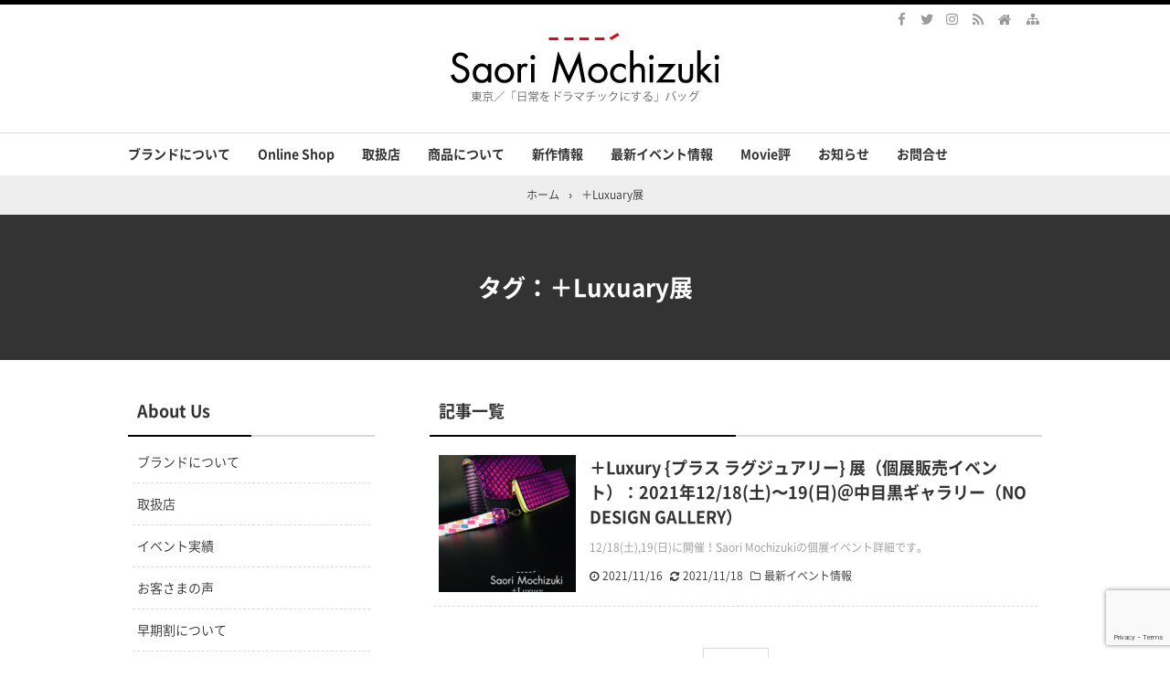

--- FILE ---
content_type: text/html; charset=UTF-8
request_url: https://saorimochizuki.com/tag/%EF%BC%8Bluxuary%E5%B1%95/
body_size: 18380
content:
<!DOCTYPE html>
<html lang="ja">
<head prefix="og: http://ogp.me/ns# fb: http://ogp.me/ns/fb# article: http://ogp.me/ns/article#">
<meta charset="UTF-8">
<meta name="viewport" content="width=device-width,initial-scale=1.0">
<title>＋Luxuary展のタグが付いた記事｜バッグブランド「Saori Mochizuki（サオリモチヅキ／望月沙織）」in Tokyo</title>
<meta name="keywords" content="＋Luxuary展,記事一覧" />
<meta name="description" content="＋Luxuary展のタグが付いた記事一覧。水玉・ボーダー・ストライプをメインモチーフとしたオリジナルバッグブランド「サオリモチヅキ（望月沙織）」のサイト。コンセプト、取扱店、イベント情報、オンラインショップ等" />
<link rel="stylesheet" id="main-style" href="https://saorimochizuki.com/wp-content/themes/kaetengraph/style.css">
<style>body{font-family:'Noto Sans','Noto Sans CJK JP','Noto Sans kaeten',Meiryo,sans-serif,kaeten}#ctr-in{max-width:1020px}.hnav,.header-in,.gnav-in,.tpc-head-in,.tpc-sub-in,.tpc-body-in,.post-head-in,.arch-head-in,.pankuzu-in,.footer-in,.fs-footer-in{max-width:1000px}@media screen and (min-width:960px){#ctr-in{display:grid;display:-ms-grid;grid-template-columns:290px 40px 1fr;-ms-grid-columns:290px 40px 1fr}}#main{grid-area:1/3/2/4;-ms-grid-row:1;-ms-grid-column:3}#side-l{grid-area:1/1/2/2;-ms-grid-row:1;-ms-grid-column:1}@media screen and (max-width:1049px){#ctr-in,.gnav-in{max-width:100%;margin:0}.hnav,.header-in,.tpc-head-in,.tpc-sub-in,.tpc-body-in,.post-head-in,.arch-head-in,.footer-in,.fs-footer-in{max-width:100%;margin:0 10px}.gnav ul{margin:-1px 0 0}.gnav a{padding:10px}}@media screen and (min-width:960px){.fs-footer-in{display:grid;display:-ms-grid;grid-template-columns:1fr 35px 210px 35px 210px;-ms-grid-columns:1fr 35px 210px 35px 210px}.fs-footer-l{grid-area:1/1/2/2;-ms-grid-row:1;-ms-grid-column:1}.fs-footer-c{grid-area:1/3/2/4;-ms-grid-row:1;-ms-grid-column:3}.fs-footer-r{grid-area:1/5/2/6;-ms-grid-row:1;-ms-grid-column:5}}@media screen and (min-width:800px){}@media screen and (max-width:799px){}[class*="table-"] th{background-color:#ffff55}.h2-02-main,.h2-04-main,.h3-04-main,.h3-09-main,[class*="-main"]:before,[class*="-main"] li:before,[class*="parts-"][class*="-main"],.b-main,.kbtn-main a{background-color:#ffff55}.h2-02-blue,.h2-04-blue,.h3-04-blue,.h3-09-blue,[class*="-blue"]:before,[class*="-blue"] li:before,[class*="parts-"][class*="-blue"],.b-blue,.kbtn-blue a{background-color:#0000ff}.h2-02-navy,.h2-04-navy,.h3-04-navy,.h3-09-navy,[class*="-navy"]:before,[class*="-navy"] li:before,[class*="parts-"][class*="-navy"],.b-navy,.kbtn-navy a{background-color:#000080}.h2-02-red,.h2-04-red,.h3-04-red,.h3-09-red,[class*="-red"]:before,[class*="-red"] li:before,[class*="parts-"][class*="-red"],.b-red,.kbtn-red a{background-color:#ff0000}.h2-02-green,.h2-04-green,.h3-04-green,.h3-09-green,[class*="-green"]:before,[class*="-green"] li:before,[class*="parts-"][class*="-green"],.b-green,.kbtn-green a{background-color:#008000}.h2-02-orange,.h2-04-orange,.h3-04-orange,.h3-09-orange,[class*="-orange"]:before,[class*="-orange"] li:before,[class*="parts-"][class*="-orange"],.b-orange,.kbtn-orange a{background-color:#ffa500}.h2-02-purple,.h2-04-purple,.h3-04-purple,.h3-09-purple,[class*="-purple"]:before,[class*="-purple"] li:before,[class*="parts-"][class*="-purple"],.b-purple,.kbtn-purple a{background-color:#800080}.h2-02-pink,.h2-04-pink,.h3-04-pink,.h3-09-pink,[class*="-pink"]:before,[class*="-pink"] li:before,[class*="parts-"][class*="-pink"],.b-pink,.kbtn-pink a{background-color:#f19ca7}.h2-02-black,.h2-04-black,.h3-04-black,.h3-09-black,[class*="-black"]:before,[class*="-black"] li:before,[class*="parts-"][class*="-black"],.b-black,.kbtn-black a{background-color:#000000}.h2-02-grey,.h2-04-grey,.h3-04-grey,.h3-09-grey,[class*="-grey"]:before,[class*="-grey"] li:before,[class*="parts-"][class*="-grey"],.b-grey,.kbtn-grey a{background-color:#808080}.h2-01-main,.h2-03-main,.h3-01-main,.h3-02-main,.h3-03-main,.h3-06-main,.h3-07-main,.ul-01-main li,.border-main{border-color:#ffff55}.h2-01-blue,.h2-03-blue,.h3-01-blue,.h3-02-blue,.h3-03-blue,.h3-06-blue,.h3-07-blue,.ul-01-blue li,.border-blue{border-color:#0000ff}.h2-01-navy,.h2-03-navy,.h3-01-navy,.h3-02-navy,.h3-03-navy,.h3-06-navy,.h3-07-navy,.ul-01-navy li,.border-navy{border-color:#000080}.h2-01-red,.h2-03-red,.h3-01-red,.h3-02-red,.h3-03-red,.h3-06-red,.h3-07-red,.ul-01-red li,.border-red{border-color:#ff0000}.h2-01-green,.h2-03-green,.h3-01-green,.h3-02-green,.h3-03-green,.h3-06-green,.h3-07-green,.ul-01-green li,.border-green{border-color:#008000}.h2-01-orange,.h2-03-orange,.h3-01-orange,.h3-02-orange,.h3-03-orange,.h3-06-orange,.h3-07-orange,.ul-01-orange li,.border-orange{border-color:#ffa500}.h2-01-purple,.h2-03-purple,.h3-01-purple,.h3-02-purple,.h3-03-purple,.h3-06-purple,.h3-07-purple,.ul-01-purple li,.border-purple{border-color:#800080}.h2-01-pink,.h2-03-pink,.h3-01-pink,.h3-02-pink,.h3-03-pink,.h3-06-pink,.h3-07-pink,.ul-01-pink li,.border-pink{border-color:#f19ca7}.h2-01-black,.h2-03-black,.h3-01-black,.h3-02-black,.h3-03-black,.h3-06-black,.h3-07-black,.ul-01-black li,.border-black{border-color:#000000}.h2-01-grey,.h2-03-grey,.h3-01-grey,.h3-02-grey,.h3-03-grey,.h3-06-grey,.h3-07-grey,.ul-01-grey li,.border-grey{border-color:#808080}[class*="-main"] li:before,.t-main{color:#ffff55}[class*="-blue"] li:before,.t-blue{color:#0000ff}[class*="-navy"] li:before,.t-navy{color:#000080}[class*="-red"] li:before,.t-red{color:#ff0000}[class*="-green"] li:before,.t-green{color:#008000}[class*="-orange"] li:before,.t-orange{color:#ffa500}[class*="-purple"] li:before,.t-purple{color:#800080}[class*="-pink"] li:before,.t-pink{color:#f19ca7}[class*="-black"] li:before,.t-black{color:#000000}[class*="-grey"] li:before,.t-grey{color:#808080}.m-yellow{background-color:#ffff55}.m-blue{background-color:#99ffff}.m-red{background-color:#ff9999}.m-green{background-color:#ccff99}.m-orange{background-color:#ffcc99}.m-pink{background-color:#ffc0cb}.l-yellow{background:linear-gradient(transparent 70%, #ffff55 70%)}.l-blue{background:linear-gradient(transparent 70%, #99ffff 70%)}.l-red{background:linear-gradient(transparent 70%, #ff9999 70%)}.l-green{background:linear-gradient(transparent 70%, #ccff99 70%)}.l-orange{background:linear-gradient(transparent 70%, #ffcc99 70%)}.l-pink{background:linear-gradient(transparent 70%, #ffc0cb 70%)}[class*="h2-01-"]{border-top-color:#c0c0c0}[class*="h3-01-"]{border-top-color:#c0c0c0;border-left-color:#c0c0c0;border-right-color:#c0c0c0}[class*="h3-06-"],[class*="ul-01-"] li{border-bottom-color:#c0c0c0}[class*="ul-"]:not([class*="ul-03-"]) li:before,[class*="ol-03-"] li:before,[class*="ol-04-"] li:before,.box-alert:before,.box-info:before,.box-que:before,[class*="i-"]:before{background:none}[class*="ul-03-"] li:before,[class*="ol-01-"] li:before,[class*="ol-02-"] li:before{color:#fff}.tpc-head,.post-head,.arch-head,#footer,.toc_list>li:before,.toc_widget li:before{background-color:#333333}.pager .current,.pager-index a,.post-pager span{border-color:#333333;background:#333333}.gnav a:hover,a.more-link:hover,.reply a:hover,.tabmenu:hover,.fbtn a:hover,.pager a:hover,.pager-index a:hover,.post-pager a:hover span,.cbtn:hover,[type="submit"]:hover,[type="checkbox"]:checked:before{border-color:#dd3333;background:#dd3333}[class*="kbtn-"] a:hover{background-color:#dd3333}.side-ttl:after,.side-ttl:before,.list-ttl:after,.list-ttl:before,.relate-ttl:after,.relate-ttl:before,.cms-ttl:after,.cms-ttl:before,.fs-main-ttl:after,.fs-main-ttl:before{background:#000000}#header{border-top-color:#000000}a:link{color:#1111cc}a:visited{color:#800080}body,.site-ttl a,.site-ttl,.gnav a,.tpc-btn2 a,.pankuzu,.pankuzu a,.read-time,.side-ttl,.kl-ttl a,.kl-date,.kl-cat,.kl-cat a,.fbtn a,.pager a,.pager span,.post-pager a span,.reply a,.tabmenu.active,.tabmenu.active:hover,.sitemap a,.card a,.kpp a,.krc a,.kpp-view,.krc-author,.krc-txt,.ttxt-l,.ttxt-r,.fs-head-l a,.fs-head-r a,.fs-bnr a,.fs-foot a,[class*="h2-"] a,[class*="h3-"] a,a[class*="h2-"],a[class*="h3-"],[type="submit"]{color:#333333}.tpc-btn2 a{border-color:#333333}main .sitemap li li a:visited,main .sm-page li a:visited{color:#800080}.hnav a,.site-desc,.pfnav,.pfnav a,.fs5,.fs5 a{color:#999999}.side,.side a,.fs4,.fs4 a,.fs-side-t,.fs-side-t a,.side .kpp-view,.side .krc-author,.side .krc-txt{color:#333333}a:hover,.tgl-cm:hover,main .sitemap li li a:hover,main .sm-page li a:hover,a:hover .card-ttl,a:hover .kpp-ttl,a:hover .krc-ttl{color:#dd3333}.tpc-btn a:hover,.tpc-btn2 a:hover{border-color:#dd3333;background-color:#dd3333}.cta-btn a:hover{background-color:#dd3333}.post-head a,.tpc-btn a,.tpc-btn2 a:hover,.pager-index a,.cta-btn a,a.t-white,[class*="kbtn-"] a,[class*="h2-02-"] a,[class*="h2-04-"] a,[class*="h3-04-"] a,[class*="h3-09-"] a,[class*="parts-"] a,a[class*="h2-02-"],a[class*="h2-04-"],a[class*="h3-04-"],a[class*="h3-09-"],a[class*="parts-"],.wp-block-gallery a,.wp-block-button a{color:#fff}.tabmenu.active:hover{border:solid 1px #d9d9d9;border-bottom-color:#fff}.post-pager-num{margin:30px auto 0}.kpp ol li:before{background:#555555}.kpp ol li:nth-child(-n+3):before{background:#e8383d}.cbtn,.box-ttl{font-size:16px}.font12{font-size:12px}.font14{font-size:14px}.font16{font-size:16px}.font18{font-size:18px}.font20{font-size:20px}.font22{font-size:22px}.font24{font-size:24px}.font26{font-size:26px}.font28{font-size:28px}.font32{font-size:32px}.font36{font-size:36px}.font40{font-size:40px}.post-head{background-color:#ffffff;}.post-head,.post-head a,.post-head a:hover{color:#000000}.post-head>a{position:static}.prev .pn-in:after{background:rgba(0,0,0,.55)}.prev:hover .pn-in:after{background:rgba(0,0,0,.3)}.next .pn-in:after{background:rgba(0,0,0,.55)}.next:hover .pn-in:after{background:rgba(0,0,0,.3)}@media screen and (min-width:800px){.header-in{display:flex}.header-in-l{flex:1}.header-in-r{margin-left:10px}}@media screen and (max-width:799px){.fs-head-r{margin-top:15px}}.header-in{display:block}.header-in-r{width:auto}.site-ttl,.site-desc,.header-img{padding-left:0;text-align:center}.fs-head-l{float:none;margin:0 0 5px}.fs-head-l img{margin:0}.fs-head-r{margin-top:15px}@media screen and (max-width:959px){.header-outer{height:auto}.post-head{margin:0 -5px}}@media screen and (max-width:799px){.tpc-sub-in,.tpc-body-in{margin:0 19px}.header-outer{padding:15px 0}.header-in{height:auto}.site-ttl,.site-desc{width:auto;padding-right:37px}.hbtn{height:47px}.header-in-l{margin-top:32px}.site-ttl,.site-desc{padding:0}.gnav{position:relative;margin:0;border:none;background:none}.gnav-in{display:none;position:absolute;top:0;right:0;z-index:2;width:100%;margin:0;padding:10px;background:#e6e6e6}.gnav a{padding:10px;font-weight:normal;color:#333333}.gnav ul{margin:0}.sp-smap a{border-top:solid 1px rgba(0,0,0,.15)}.post-head-sgl{padding:30px 0}}@media screen and (max-width:666px){.ad{display:block}.ad-l,.ad-r{width:auto}.ad-l{margin:0 0 15px}}@media screen and (max-width:666px){.imgl,.imgr{float:none;margin:0 0 15px}.imgl img,.imgr img{margin:auto}.alignleft,.alignright{display:block;float:none;margin:auto}:not(.flexbox2)>[class*="margin-l-"]:not(.margin-l-auto){margin-left:0}:not(.flexbox2)>[class*="margin-r-"]:not(.margin-r-auto){margin-right:0}.tpc-head-in,.tpc-sub-in,.flexbox{display:block}.tpc-btn,.tpc-btn2{margin:15px 0 .25em}.fnav li{display:block;margin:0;border:none}.fnav a{display:block;padding:10px}.fnav li a{box-shadow:0 -1px rgba(0,0,0,.1)inset;border-bottom:solid 1px rgba(255,255,255,.1)}.fnav a:hover{box-shadow:none;border-color:#dd3333;background:#dd3333;text-decoration:none}#footer .footer-in .fnav a:hover{color:#fff}}@media screen and (min-width:800px){.gnav ul ul{position:absolute;top:100%;left:0;z-index:2;width:200px;margin:0;background:rgba(0,0,0,.6)}.gnav ul ul ul{top:0;left:100%}.gnav ul ul ul ul{left:-100%;width:100%;background:rgba(0,0,0,.7)}.gnav ul ul ul ul ul{top:0;left:100%}.gnav ul ul ul ul ul ul{left:-100%;width:100%;background:rgba(0,0,0,.6)}.gnav li li{float:left;overflow:hidden;width:100%;height:0}.gnav li:hover>ul>li{overflow:visible;height:40px}.gnav li li a{white-space:nowrap;display:block;line-height:40px;overflow:hidden;padding:0 10px;border-radius:0;font-weight:normal;text-align:left;color:#fff}.gnav ul ul li>ul:before,.gnav ul ul ul ul li>ul:before{position:absolute;top:13px;left:-10px;content:"";border:solid 7px transparent;border-left-color:#fff}.gnav ul ul ul li>ul:before,.gnav ul ul ul ul ul li>ul:before{left:200%;margin-left:-20px;-webkit-transform:rotate(180deg);transform:rotate(180deg)}.gnav ul ul ul ul li>ul:before{margin:0;-webkit-transform:rotate(0deg);transform:rotate(0deg)}}@media screen and (min-width:800px){.gnav li[class$="current-menu-item"] a{border-color:#dd3333;background:#dd3333;color:#fff}}</style>

		<!-- All in One SEO 4.9.3 - aioseo.com -->
	<meta name="robots" content="max-image-preview:large" />
	<meta name="p:domain_verify" content="b574b0e974ac72335e242ea2ca86526d" />
	<link rel="canonical" href="https://saorimochizuki.com/tag/%ef%bc%8bluxuary%e5%b1%95/" />
	<meta name="generator" content="All in One SEO (AIOSEO) 4.9.3" />
		<script type="application/ld+json" class="aioseo-schema">
			{"@context":"https:\/\/schema.org","@graph":[{"@type":"BreadcrumbList","@id":"https:\/\/saorimochizuki.com\/tag\/%EF%BC%8Bluxuary%E5%B1%95\/#breadcrumblist","itemListElement":[{"@type":"ListItem","@id":"https:\/\/saorimochizuki.com#listItem","position":1,"name":"\u30db\u30fc\u30e0","item":"https:\/\/saorimochizuki.com","nextItem":{"@type":"ListItem","@id":"https:\/\/saorimochizuki.com\/tag\/%ef%bc%8bluxuary%e5%b1%95\/#listItem","name":"\uff0bLuxuary\u5c55"}},{"@type":"ListItem","@id":"https:\/\/saorimochizuki.com\/tag\/%ef%bc%8bluxuary%e5%b1%95\/#listItem","position":2,"name":"\uff0bLuxuary\u5c55","previousItem":{"@type":"ListItem","@id":"https:\/\/saorimochizuki.com#listItem","name":"\u30db\u30fc\u30e0"}}]},{"@type":"CollectionPage","@id":"https:\/\/saorimochizuki.com\/tag\/%EF%BC%8Bluxuary%E5%B1%95\/#collectionpage","url":"https:\/\/saorimochizuki.com\/tag\/%EF%BC%8Bluxuary%E5%B1%95\/","name":"\uff0bLuxuary\u5c55 | \u30d0\u30c3\u30b0\u30d6\u30e9\u30f3\u30c9\u300cSaori Mochizuki\uff08\u30b5\u30aa\u30ea\u30e2\u30c1\u30c5\u30ad\uff0f\u671b\u6708\u6c99\u7e54\uff09\u300din Tokyo","inLanguage":"ja","isPartOf":{"@id":"https:\/\/saorimochizuki.com\/#website"},"breadcrumb":{"@id":"https:\/\/saorimochizuki.com\/tag\/%EF%BC%8Bluxuary%E5%B1%95\/#breadcrumblist"}},{"@type":"Organization","@id":"https:\/\/saorimochizuki.com\/#organization","name":"\u682a\u5f0f\u4f1a\u793e\u30a2\u30af\u30bb\u30f3\u30c8\u30fb\u30ab\u30e9\u30fc","description":"\u6c34\u7389\u30fb\u30dc\u30fc\u30c0\u30fc\u30fb\u30b9\u30c8\u30e9\u30a4\u30d7\u3092\u30e1\u30a4\u30f3\u30e2\u30c1\u30fc\u30d5\u3068\u3057\u305f\u30aa\u30ea\u30b8\u30ca\u30eb\u30d0\u30c3\u30b0\u30d6\u30e9\u30f3\u30c9\u300c\u30b5\u30aa\u30ea\u30e2\u30c1\u30c5\u30ad\uff08\u671b\u6708\u6c99\u7e54\uff09\u300d\u306e\u30b5\u30a4\u30c8\u3002\u30b3\u30f3\u30bb\u30d7\u30c8\u3001\u53d6\u6271\u5e97\u3001\u30a4\u30d9\u30f3\u30c8\u60c5\u5831\u3001\u30aa\u30f3\u30e9\u30a4\u30f3\u30b7\u30e7\u30c3\u30d7\u7b49","url":"https:\/\/saorimochizuki.com\/","telephone":"+81364512076","logo":{"@type":"ImageObject","url":"https:\/\/saorimochizuki.com\/wp-content\/uploads\/2020\/09\/top_title202009.jpg","@id":"https:\/\/saorimochizuki.com\/tag\/%EF%BC%8Bluxuary%E5%B1%95\/#organizationLogo","width":300,"height":80,"caption":"Saori Mochizuki\uff08\u30b5\u30aa\u30ea\u30e2\u30c1\u30c5\u30ad\uff0f\u671b\u6708\u6c99\u7e54\uff09\u6771\u4eac\uff0f\u300c\u65e5\u5e38\u3092\u30c9\u30e9\u30de\u30c1\u30c3\u30af\u306b\u3059\u308b\u300d\u30d0\u30c3\u30b0"},"image":{"@id":"https:\/\/saorimochizuki.com\/tag\/%EF%BC%8Bluxuary%E5%B1%95\/#organizationLogo"},"sameAs":["https:\/\/www.facebook.com\/Saori.Mochizuki.Bag","https:\/\/twitter.com\/SaoriBag","https:\/\/www.instagram.com\/saorimochizuki\/"]},{"@type":"WebSite","@id":"https:\/\/saorimochizuki.com\/#website","url":"https:\/\/saorimochizuki.com\/","name":"\u30d0\u30c3\u30b0\u30d6\u30e9\u30f3\u30c9\u300cSaori Mochizuki\uff08\u30b5\u30aa\u30ea\u30e2\u30c1\u30c5\u30ad\uff0f\u671b\u6708\u6c99\u7e54\uff09\u300din Tokyo","description":"\u6c34\u7389\u30fb\u30dc\u30fc\u30c0\u30fc\u30fb\u30b9\u30c8\u30e9\u30a4\u30d7\u3092\u30e1\u30a4\u30f3\u30e2\u30c1\u30fc\u30d5\u3068\u3057\u305f\u30aa\u30ea\u30b8\u30ca\u30eb\u30d0\u30c3\u30b0\u30d6\u30e9\u30f3\u30c9\u300c\u30b5\u30aa\u30ea\u30e2\u30c1\u30c5\u30ad\uff08\u671b\u6708\u6c99\u7e54\uff09\u300d\u306e\u30b5\u30a4\u30c8\u3002\u30b3\u30f3\u30bb\u30d7\u30c8\u3001\u53d6\u6271\u5e97\u3001\u30a4\u30d9\u30f3\u30c8\u60c5\u5831\u3001\u30aa\u30f3\u30e9\u30a4\u30f3\u30b7\u30e7\u30c3\u30d7\u7b49","inLanguage":"ja","publisher":{"@id":"https:\/\/saorimochizuki.com\/#organization"}}]}
		</script>
		<!-- All in One SEO -->

<link rel='dns-prefetch' href='//www.google.com' />
<link rel="alternate" type="application/rss+xml" title="バッグブランド「Saori Mochizuki（サオリモチヅキ／望月沙織）」in Tokyo &raquo; フィード" href="https://saorimochizuki.com/feed/" />
<link rel="alternate" type="application/rss+xml" title="バッグブランド「Saori Mochizuki（サオリモチヅキ／望月沙織）」in Tokyo &raquo; コメントフィード" href="https://saorimochizuki.com/comments/feed/" />
<link rel="alternate" type="application/rss+xml" title="バッグブランド「Saori Mochizuki（サオリモチヅキ／望月沙織）」in Tokyo &raquo; ＋Luxuary展 タグのフィード" href="https://saorimochizuki.com/tag/%ef%bc%8bluxuary%e5%b1%95/feed/" />
		<!-- This site uses the Google Analytics by MonsterInsights plugin v9.11.1 - Using Analytics tracking - https://www.monsterinsights.com/ -->
							<script src="//www.googletagmanager.com/gtag/js?id=G-9KFT53EX7K"  data-cfasync="false" data-wpfc-render="false" type="text/javascript" async></script>
			<script data-cfasync="false" data-wpfc-render="false" type="text/javascript">
				var mi_version = '9.11.1';
				var mi_track_user = true;
				var mi_no_track_reason = '';
								var MonsterInsightsDefaultLocations = {"page_location":"https:\/\/saorimochizuki.com\/tag\/%EF%BC%8Bluxuary%E5%B1%95\/"};
								if ( typeof MonsterInsightsPrivacyGuardFilter === 'function' ) {
					var MonsterInsightsLocations = (typeof MonsterInsightsExcludeQuery === 'object') ? MonsterInsightsPrivacyGuardFilter( MonsterInsightsExcludeQuery ) : MonsterInsightsPrivacyGuardFilter( MonsterInsightsDefaultLocations );
				} else {
					var MonsterInsightsLocations = (typeof MonsterInsightsExcludeQuery === 'object') ? MonsterInsightsExcludeQuery : MonsterInsightsDefaultLocations;
				}

								var disableStrs = [
										'ga-disable-G-9KFT53EX7K',
									];

				/* Function to detect opted out users */
				function __gtagTrackerIsOptedOut() {
					for (var index = 0; index < disableStrs.length; index++) {
						if (document.cookie.indexOf(disableStrs[index] + '=true') > -1) {
							return true;
						}
					}

					return false;
				}

				/* Disable tracking if the opt-out cookie exists. */
				if (__gtagTrackerIsOptedOut()) {
					for (var index = 0; index < disableStrs.length; index++) {
						window[disableStrs[index]] = true;
					}
				}

				/* Opt-out function */
				function __gtagTrackerOptout() {
					for (var index = 0; index < disableStrs.length; index++) {
						document.cookie = disableStrs[index] + '=true; expires=Thu, 31 Dec 2099 23:59:59 UTC; path=/';
						window[disableStrs[index]] = true;
					}
				}

				if ('undefined' === typeof gaOptout) {
					function gaOptout() {
						__gtagTrackerOptout();
					}
				}
								window.dataLayer = window.dataLayer || [];

				window.MonsterInsightsDualTracker = {
					helpers: {},
					trackers: {},
				};
				if (mi_track_user) {
					function __gtagDataLayer() {
						dataLayer.push(arguments);
					}

					function __gtagTracker(type, name, parameters) {
						if (!parameters) {
							parameters = {};
						}

						if (parameters.send_to) {
							__gtagDataLayer.apply(null, arguments);
							return;
						}

						if (type === 'event') {
														parameters.send_to = monsterinsights_frontend.v4_id;
							var hookName = name;
							if (typeof parameters['event_category'] !== 'undefined') {
								hookName = parameters['event_category'] + ':' + name;
							}

							if (typeof MonsterInsightsDualTracker.trackers[hookName] !== 'undefined') {
								MonsterInsightsDualTracker.trackers[hookName](parameters);
							} else {
								__gtagDataLayer('event', name, parameters);
							}
							
						} else {
							__gtagDataLayer.apply(null, arguments);
						}
					}

					__gtagTracker('js', new Date());
					__gtagTracker('set', {
						'developer_id.dZGIzZG': true,
											});
					if ( MonsterInsightsLocations.page_location ) {
						__gtagTracker('set', MonsterInsightsLocations);
					}
										__gtagTracker('config', 'G-9KFT53EX7K', {"forceSSL":"true","link_attribution":"true"} );
										window.gtag = __gtagTracker;										(function () {
						/* https://developers.google.com/analytics/devguides/collection/analyticsjs/ */
						/* ga and __gaTracker compatibility shim. */
						var noopfn = function () {
							return null;
						};
						var newtracker = function () {
							return new Tracker();
						};
						var Tracker = function () {
							return null;
						};
						var p = Tracker.prototype;
						p.get = noopfn;
						p.set = noopfn;
						p.send = function () {
							var args = Array.prototype.slice.call(arguments);
							args.unshift('send');
							__gaTracker.apply(null, args);
						};
						var __gaTracker = function () {
							var len = arguments.length;
							if (len === 0) {
								return;
							}
							var f = arguments[len - 1];
							if (typeof f !== 'object' || f === null || typeof f.hitCallback !== 'function') {
								if ('send' === arguments[0]) {
									var hitConverted, hitObject = false, action;
									if ('event' === arguments[1]) {
										if ('undefined' !== typeof arguments[3]) {
											hitObject = {
												'eventAction': arguments[3],
												'eventCategory': arguments[2],
												'eventLabel': arguments[4],
												'value': arguments[5] ? arguments[5] : 1,
											}
										}
									}
									if ('pageview' === arguments[1]) {
										if ('undefined' !== typeof arguments[2]) {
											hitObject = {
												'eventAction': 'page_view',
												'page_path': arguments[2],
											}
										}
									}
									if (typeof arguments[2] === 'object') {
										hitObject = arguments[2];
									}
									if (typeof arguments[5] === 'object') {
										Object.assign(hitObject, arguments[5]);
									}
									if ('undefined' !== typeof arguments[1].hitType) {
										hitObject = arguments[1];
										if ('pageview' === hitObject.hitType) {
											hitObject.eventAction = 'page_view';
										}
									}
									if (hitObject) {
										action = 'timing' === arguments[1].hitType ? 'timing_complete' : hitObject.eventAction;
										hitConverted = mapArgs(hitObject);
										__gtagTracker('event', action, hitConverted);
									}
								}
								return;
							}

							function mapArgs(args) {
								var arg, hit = {};
								var gaMap = {
									'eventCategory': 'event_category',
									'eventAction': 'event_action',
									'eventLabel': 'event_label',
									'eventValue': 'event_value',
									'nonInteraction': 'non_interaction',
									'timingCategory': 'event_category',
									'timingVar': 'name',
									'timingValue': 'value',
									'timingLabel': 'event_label',
									'page': 'page_path',
									'location': 'page_location',
									'title': 'page_title',
									'referrer' : 'page_referrer',
								};
								for (arg in args) {
																		if (!(!args.hasOwnProperty(arg) || !gaMap.hasOwnProperty(arg))) {
										hit[gaMap[arg]] = args[arg];
									} else {
										hit[arg] = args[arg];
									}
								}
								return hit;
							}

							try {
								f.hitCallback();
							} catch (ex) {
							}
						};
						__gaTracker.create = newtracker;
						__gaTracker.getByName = newtracker;
						__gaTracker.getAll = function () {
							return [];
						};
						__gaTracker.remove = noopfn;
						__gaTracker.loaded = true;
						window['__gaTracker'] = __gaTracker;
					})();
									} else {
										console.log("");
					(function () {
						function __gtagTracker() {
							return null;
						}

						window['__gtagTracker'] = __gtagTracker;
						window['gtag'] = __gtagTracker;
					})();
									}
			</script>
							<!-- / Google Analytics by MonsterInsights -->
		<style id='wp-img-auto-sizes-contain-inline-css' type='text/css'>
img:is([sizes=auto i],[sizes^="auto," i]){contain-intrinsic-size:3000px 1500px}
/*# sourceURL=wp-img-auto-sizes-contain-inline-css */
</style>
<style id='wp-block-library-inline-css' type='text/css'>
:root{--wp-block-synced-color:#7a00df;--wp-block-synced-color--rgb:122,0,223;--wp-bound-block-color:var(--wp-block-synced-color);--wp-editor-canvas-background:#ddd;--wp-admin-theme-color:#007cba;--wp-admin-theme-color--rgb:0,124,186;--wp-admin-theme-color-darker-10:#006ba1;--wp-admin-theme-color-darker-10--rgb:0,107,160.5;--wp-admin-theme-color-darker-20:#005a87;--wp-admin-theme-color-darker-20--rgb:0,90,135;--wp-admin-border-width-focus:2px}@media (min-resolution:192dpi){:root{--wp-admin-border-width-focus:1.5px}}.wp-element-button{cursor:pointer}:root .has-very-light-gray-background-color{background-color:#eee}:root .has-very-dark-gray-background-color{background-color:#313131}:root .has-very-light-gray-color{color:#eee}:root .has-very-dark-gray-color{color:#313131}:root .has-vivid-green-cyan-to-vivid-cyan-blue-gradient-background{background:linear-gradient(135deg,#00d084,#0693e3)}:root .has-purple-crush-gradient-background{background:linear-gradient(135deg,#34e2e4,#4721fb 50%,#ab1dfe)}:root .has-hazy-dawn-gradient-background{background:linear-gradient(135deg,#faaca8,#dad0ec)}:root .has-subdued-olive-gradient-background{background:linear-gradient(135deg,#fafae1,#67a671)}:root .has-atomic-cream-gradient-background{background:linear-gradient(135deg,#fdd79a,#004a59)}:root .has-nightshade-gradient-background{background:linear-gradient(135deg,#330968,#31cdcf)}:root .has-midnight-gradient-background{background:linear-gradient(135deg,#020381,#2874fc)}:root{--wp--preset--font-size--normal:16px;--wp--preset--font-size--huge:42px}.has-regular-font-size{font-size:1em}.has-larger-font-size{font-size:2.625em}.has-normal-font-size{font-size:var(--wp--preset--font-size--normal)}.has-huge-font-size{font-size:var(--wp--preset--font-size--huge)}.has-text-align-center{text-align:center}.has-text-align-left{text-align:left}.has-text-align-right{text-align:right}.has-fit-text{white-space:nowrap!important}#end-resizable-editor-section{display:none}.aligncenter{clear:both}.items-justified-left{justify-content:flex-start}.items-justified-center{justify-content:center}.items-justified-right{justify-content:flex-end}.items-justified-space-between{justify-content:space-between}.screen-reader-text{border:0;clip-path:inset(50%);height:1px;margin:-1px;overflow:hidden;padding:0;position:absolute;width:1px;word-wrap:normal!important}.screen-reader-text:focus{background-color:#ddd;clip-path:none;color:#444;display:block;font-size:1em;height:auto;left:5px;line-height:normal;padding:15px 23px 14px;text-decoration:none;top:5px;width:auto;z-index:100000}html :where(.has-border-color){border-style:solid}html :where([style*=border-top-color]){border-top-style:solid}html :where([style*=border-right-color]){border-right-style:solid}html :where([style*=border-bottom-color]){border-bottom-style:solid}html :where([style*=border-left-color]){border-left-style:solid}html :where([style*=border-width]){border-style:solid}html :where([style*=border-top-width]){border-top-style:solid}html :where([style*=border-right-width]){border-right-style:solid}html :where([style*=border-bottom-width]){border-bottom-style:solid}html :where([style*=border-left-width]){border-left-style:solid}html :where(img[class*=wp-image-]){height:auto;max-width:100%}:where(figure){margin:0 0 1em}html :where(.is-position-sticky){--wp-admin--admin-bar--position-offset:var(--wp-admin--admin-bar--height,0px)}@media screen and (max-width:600px){html :where(.is-position-sticky){--wp-admin--admin-bar--position-offset:0px}}

/*# sourceURL=wp-block-library-inline-css */
</style><style id='global-styles-inline-css' type='text/css'>
:root{--wp--preset--aspect-ratio--square: 1;--wp--preset--aspect-ratio--4-3: 4/3;--wp--preset--aspect-ratio--3-4: 3/4;--wp--preset--aspect-ratio--3-2: 3/2;--wp--preset--aspect-ratio--2-3: 2/3;--wp--preset--aspect-ratio--16-9: 16/9;--wp--preset--aspect-ratio--9-16: 9/16;--wp--preset--color--black: #000000;--wp--preset--color--cyan-bluish-gray: #abb8c3;--wp--preset--color--white: #ffffff;--wp--preset--color--pale-pink: #f78da7;--wp--preset--color--vivid-red: #cf2e2e;--wp--preset--color--luminous-vivid-orange: #ff6900;--wp--preset--color--luminous-vivid-amber: #fcb900;--wp--preset--color--light-green-cyan: #7bdcb5;--wp--preset--color--vivid-green-cyan: #00d084;--wp--preset--color--pale-cyan-blue: #8ed1fc;--wp--preset--color--vivid-cyan-blue: #0693e3;--wp--preset--color--vivid-purple: #9b51e0;--wp--preset--gradient--vivid-cyan-blue-to-vivid-purple: linear-gradient(135deg,rgb(6,147,227) 0%,rgb(155,81,224) 100%);--wp--preset--gradient--light-green-cyan-to-vivid-green-cyan: linear-gradient(135deg,rgb(122,220,180) 0%,rgb(0,208,130) 100%);--wp--preset--gradient--luminous-vivid-amber-to-luminous-vivid-orange: linear-gradient(135deg,rgb(252,185,0) 0%,rgb(255,105,0) 100%);--wp--preset--gradient--luminous-vivid-orange-to-vivid-red: linear-gradient(135deg,rgb(255,105,0) 0%,rgb(207,46,46) 100%);--wp--preset--gradient--very-light-gray-to-cyan-bluish-gray: linear-gradient(135deg,rgb(238,238,238) 0%,rgb(169,184,195) 100%);--wp--preset--gradient--cool-to-warm-spectrum: linear-gradient(135deg,rgb(74,234,220) 0%,rgb(151,120,209) 20%,rgb(207,42,186) 40%,rgb(238,44,130) 60%,rgb(251,105,98) 80%,rgb(254,248,76) 100%);--wp--preset--gradient--blush-light-purple: linear-gradient(135deg,rgb(255,206,236) 0%,rgb(152,150,240) 100%);--wp--preset--gradient--blush-bordeaux: linear-gradient(135deg,rgb(254,205,165) 0%,rgb(254,45,45) 50%,rgb(107,0,62) 100%);--wp--preset--gradient--luminous-dusk: linear-gradient(135deg,rgb(255,203,112) 0%,rgb(199,81,192) 50%,rgb(65,88,208) 100%);--wp--preset--gradient--pale-ocean: linear-gradient(135deg,rgb(255,245,203) 0%,rgb(182,227,212) 50%,rgb(51,167,181) 100%);--wp--preset--gradient--electric-grass: linear-gradient(135deg,rgb(202,248,128) 0%,rgb(113,206,126) 100%);--wp--preset--gradient--midnight: linear-gradient(135deg,rgb(2,3,129) 0%,rgb(40,116,252) 100%);--wp--preset--font-size--small: 13px;--wp--preset--font-size--medium: 20px;--wp--preset--font-size--large: 36px;--wp--preset--font-size--x-large: 42px;--wp--preset--spacing--20: 0.44rem;--wp--preset--spacing--30: 0.67rem;--wp--preset--spacing--40: 1rem;--wp--preset--spacing--50: 1.5rem;--wp--preset--spacing--60: 2.25rem;--wp--preset--spacing--70: 3.38rem;--wp--preset--spacing--80: 5.06rem;--wp--preset--shadow--natural: 6px 6px 9px rgba(0, 0, 0, 0.2);--wp--preset--shadow--deep: 12px 12px 50px rgba(0, 0, 0, 0.4);--wp--preset--shadow--sharp: 6px 6px 0px rgba(0, 0, 0, 0.2);--wp--preset--shadow--outlined: 6px 6px 0px -3px rgb(255, 255, 255), 6px 6px rgb(0, 0, 0);--wp--preset--shadow--crisp: 6px 6px 0px rgb(0, 0, 0);}:where(.is-layout-flex){gap: 0.5em;}:where(.is-layout-grid){gap: 0.5em;}body .is-layout-flex{display: flex;}.is-layout-flex{flex-wrap: wrap;align-items: center;}.is-layout-flex > :is(*, div){margin: 0;}body .is-layout-grid{display: grid;}.is-layout-grid > :is(*, div){margin: 0;}:where(.wp-block-columns.is-layout-flex){gap: 2em;}:where(.wp-block-columns.is-layout-grid){gap: 2em;}:where(.wp-block-post-template.is-layout-flex){gap: 1.25em;}:where(.wp-block-post-template.is-layout-grid){gap: 1.25em;}.has-black-color{color: var(--wp--preset--color--black) !important;}.has-cyan-bluish-gray-color{color: var(--wp--preset--color--cyan-bluish-gray) !important;}.has-white-color{color: var(--wp--preset--color--white) !important;}.has-pale-pink-color{color: var(--wp--preset--color--pale-pink) !important;}.has-vivid-red-color{color: var(--wp--preset--color--vivid-red) !important;}.has-luminous-vivid-orange-color{color: var(--wp--preset--color--luminous-vivid-orange) !important;}.has-luminous-vivid-amber-color{color: var(--wp--preset--color--luminous-vivid-amber) !important;}.has-light-green-cyan-color{color: var(--wp--preset--color--light-green-cyan) !important;}.has-vivid-green-cyan-color{color: var(--wp--preset--color--vivid-green-cyan) !important;}.has-pale-cyan-blue-color{color: var(--wp--preset--color--pale-cyan-blue) !important;}.has-vivid-cyan-blue-color{color: var(--wp--preset--color--vivid-cyan-blue) !important;}.has-vivid-purple-color{color: var(--wp--preset--color--vivid-purple) !important;}.has-black-background-color{background-color: var(--wp--preset--color--black) !important;}.has-cyan-bluish-gray-background-color{background-color: var(--wp--preset--color--cyan-bluish-gray) !important;}.has-white-background-color{background-color: var(--wp--preset--color--white) !important;}.has-pale-pink-background-color{background-color: var(--wp--preset--color--pale-pink) !important;}.has-vivid-red-background-color{background-color: var(--wp--preset--color--vivid-red) !important;}.has-luminous-vivid-orange-background-color{background-color: var(--wp--preset--color--luminous-vivid-orange) !important;}.has-luminous-vivid-amber-background-color{background-color: var(--wp--preset--color--luminous-vivid-amber) !important;}.has-light-green-cyan-background-color{background-color: var(--wp--preset--color--light-green-cyan) !important;}.has-vivid-green-cyan-background-color{background-color: var(--wp--preset--color--vivid-green-cyan) !important;}.has-pale-cyan-blue-background-color{background-color: var(--wp--preset--color--pale-cyan-blue) !important;}.has-vivid-cyan-blue-background-color{background-color: var(--wp--preset--color--vivid-cyan-blue) !important;}.has-vivid-purple-background-color{background-color: var(--wp--preset--color--vivid-purple) !important;}.has-black-border-color{border-color: var(--wp--preset--color--black) !important;}.has-cyan-bluish-gray-border-color{border-color: var(--wp--preset--color--cyan-bluish-gray) !important;}.has-white-border-color{border-color: var(--wp--preset--color--white) !important;}.has-pale-pink-border-color{border-color: var(--wp--preset--color--pale-pink) !important;}.has-vivid-red-border-color{border-color: var(--wp--preset--color--vivid-red) !important;}.has-luminous-vivid-orange-border-color{border-color: var(--wp--preset--color--luminous-vivid-orange) !important;}.has-luminous-vivid-amber-border-color{border-color: var(--wp--preset--color--luminous-vivid-amber) !important;}.has-light-green-cyan-border-color{border-color: var(--wp--preset--color--light-green-cyan) !important;}.has-vivid-green-cyan-border-color{border-color: var(--wp--preset--color--vivid-green-cyan) !important;}.has-pale-cyan-blue-border-color{border-color: var(--wp--preset--color--pale-cyan-blue) !important;}.has-vivid-cyan-blue-border-color{border-color: var(--wp--preset--color--vivid-cyan-blue) !important;}.has-vivid-purple-border-color{border-color: var(--wp--preset--color--vivid-purple) !important;}.has-vivid-cyan-blue-to-vivid-purple-gradient-background{background: var(--wp--preset--gradient--vivid-cyan-blue-to-vivid-purple) !important;}.has-light-green-cyan-to-vivid-green-cyan-gradient-background{background: var(--wp--preset--gradient--light-green-cyan-to-vivid-green-cyan) !important;}.has-luminous-vivid-amber-to-luminous-vivid-orange-gradient-background{background: var(--wp--preset--gradient--luminous-vivid-amber-to-luminous-vivid-orange) !important;}.has-luminous-vivid-orange-to-vivid-red-gradient-background{background: var(--wp--preset--gradient--luminous-vivid-orange-to-vivid-red) !important;}.has-very-light-gray-to-cyan-bluish-gray-gradient-background{background: var(--wp--preset--gradient--very-light-gray-to-cyan-bluish-gray) !important;}.has-cool-to-warm-spectrum-gradient-background{background: var(--wp--preset--gradient--cool-to-warm-spectrum) !important;}.has-blush-light-purple-gradient-background{background: var(--wp--preset--gradient--blush-light-purple) !important;}.has-blush-bordeaux-gradient-background{background: var(--wp--preset--gradient--blush-bordeaux) !important;}.has-luminous-dusk-gradient-background{background: var(--wp--preset--gradient--luminous-dusk) !important;}.has-pale-ocean-gradient-background{background: var(--wp--preset--gradient--pale-ocean) !important;}.has-electric-grass-gradient-background{background: var(--wp--preset--gradient--electric-grass) !important;}.has-midnight-gradient-background{background: var(--wp--preset--gradient--midnight) !important;}.has-small-font-size{font-size: var(--wp--preset--font-size--small) !important;}.has-medium-font-size{font-size: var(--wp--preset--font-size--medium) !important;}.has-large-font-size{font-size: var(--wp--preset--font-size--large) !important;}.has-x-large-font-size{font-size: var(--wp--preset--font-size--x-large) !important;}
/*# sourceURL=global-styles-inline-css */
</style>

<style id='classic-theme-styles-inline-css' type='text/css'>
/*! This file is auto-generated */
.wp-block-button__link{color:#fff;background-color:#32373c;border-radius:9999px;box-shadow:none;text-decoration:none;padding:calc(.667em + 2px) calc(1.333em + 2px);font-size:1.125em}.wp-block-file__button{background:#32373c;color:#fff;text-decoration:none}
/*# sourceURL=/wp-includes/css/classic-themes.min.css */
</style>
<link rel='stylesheet' id='contact-form-7-css' href='https://saorimochizuki.com/wp-content/plugins/contact-form-7/includes/css/styles.css?ver=6.1.4' type='text/css' media='all' />
<link rel='stylesheet' id='tcd-maps-css' href='https://saorimochizuki.com/wp-content/plugins/tcd-google-maps/admin.css?ver=6.9' type='text/css' media='all' />
<link rel='stylesheet' id='child-style-css' href='https://saorimochizuki.com/wp-content/themes/kaetengraph_child/style.css?ver=6.9' type='text/css' media='all' />
<script type="text/javascript" src="https://saorimochizuki.com/wp-content/plugins/google-analytics-for-wordpress/assets/js/frontend-gtag.min.js?ver=9.11.1" id="monsterinsights-frontend-script-js" async="async" data-wp-strategy="async"></script>
<script data-cfasync="false" data-wpfc-render="false" type="text/javascript" id='monsterinsights-frontend-script-js-extra'>/* <![CDATA[ */
var monsterinsights_frontend = {"js_events_tracking":"true","download_extensions":"doc,pdf,ppt,zip,xls,docx,pptx,xlsx","inbound_paths":"[{\"path\":\"\\\/go\\\/\",\"label\":\"affiliate\"},{\"path\":\"\\\/recommend\\\/\",\"label\":\"affiliate\"}]","home_url":"https:\/\/saorimochizuki.com","hash_tracking":"false","v4_id":"G-9KFT53EX7K"};/* ]]> */
</script>
<script type="text/javascript" src="https://saorimochizuki.com/wp-includes/js/jquery/jquery.min.js?ver=3.7.1" id="jquery-core-js"></script>
<script type="text/javascript" src="https://saorimochizuki.com/wp-includes/js/jquery/jquery-migrate.min.js?ver=3.4.1" id="jquery-migrate-js"></script>
<link rel="https://api.w.org/" href="https://saorimochizuki.com/wp-json/" /><link rel="alternate" title="JSON" type="application/json" href="https://saorimochizuki.com/wp-json/wp/v2/tags/506" /><link rel="EditURI" type="application/rsd+xml" title="RSD" href="https://saorimochizuki.com/xmlrpc.php?rsd" />
<meta name="generator" content="WordPress 6.9" />
<link rel="canonical" href="https://saorimochizuki.com/tag/%EF%BC%8Bluxuary%E5%B1%95/" />
<link rel="icon" href="https://saorimochizuki.com/wp-content/uploads/2019/07/cropped-saorimochizuki-32x32.png" sizes="32x32" />
<link rel="icon" href="https://saorimochizuki.com/wp-content/uploads/2019/07/cropped-saorimochizuki-192x192.png" sizes="192x192" />
<link rel="apple-touch-icon" href="https://saorimochizuki.com/wp-content/uploads/2019/07/cropped-saorimochizuki-180x180.png" />
<meta name="msapplication-TileImage" content="https://saorimochizuki.com/wp-content/uploads/2019/07/cropped-saorimochizuki-270x270.png" />
		<style type="text/css" id="wp-custom-css">
			#google_map {
position: relative;
padding-bottom: 56.25%;
padding-top: 30px;
height: 0;
overflow: hidden;
}
#google_map iframe,
#google_map object,
#google_map embed {
position: absolute;
top: 0;
left: 0;
width: 100%;
height: 100%;
}		</style>
		</head>
<body class="archive tag tag-luxuary tag-506 wp-theme-kaetengraph wp-child-theme-kaetengraph_child" itemscope itemtype="http://schema.org/WebPage">
<div id="ctr">
<div id="ctr1">
<header id="header" itemscope itemtype="http://schema.org/WPHeader">
<a href="https://saorimochizuki.com/" class="link-ctrl">
<div class="hnav">
<ul class="hnav-in">
<li><a href="https://www.facebook.com/Saori.Mochizuki.Bag" target="_blank" rel="noopener" title="Facebook"><i class="i-fb"></i></a></li>
<li><a href="https://twitter.com/SaoriBag" target="_blank" rel="noopener" title="Twitter"><i class="i-tw"></i></a></li>
<li><a href="https://www.instagram.com/saorimochizuki/" target="_blank" rel="noopener" title="Instagram"><i class="i-ig"></i></a></li>
<li><a href="https://saorimochizuki.com/feed/" target="_blank" rel="noopener" title="RSS"><i class="i-rss"></i></a></li>
<li class="home"><a href="https://saorimochizuki.com/" title="HOME"><i class="i-home"></i></a></li>
<li><a href="https://saorimochizuki.com/sitemap" title="サイトマップ"><i class="i-sitemap"></i></a></li>
</ul>
</div>
<div class="header-outer">
<div class="header-in">
<div class="header-in-l">
<p class="header-img"><a href="https://saorimochizuki.com/" title="バッグブランド「Saori Mochizuki（サオリモチヅキ／望月沙織）」in Tokyo"><img itemprop="image" src="https://saorimochizuki.com/wp-content/uploads/2020/09/top_title202009.jpg" alt="バッグブランド「Saori Mochizuki（サオリモチヅキ／望月沙織）」in Tokyo" width="300" height="80" sizes="(max-width: 300px) 100vw, 300px" /></a></p>
</div>
<div class="header-in-r">
</div>
</div>
</div>
</a>
</header>
<nav class="gnav" itemscope itemtype="http://schema.org/SiteNavigationElement">
<div class="gnav-in">
<form action="https://saorimochizuki.com/" method="get" class="sp-form" name="sp-form"><input type="text" name="s" value="" /><input type="submit" value="検索" /></form>
<div class="sp-sns">
<a href="https://www.facebook.com/Saori.Mochizuki.Bag" target="_blank" rel="noopener"><i class="i-fb-sign"></i><span class="txt">Facebook</span></a><a href="https://twitter.com/SaoriBag" target="_blank" rel="noopener"><i class="i-tw-sign"></i><span class="txt">Twitter</span></a><a href="https://www.instagram.com/saorimochizuki/" target="_blank" rel="noopener"><i class="i-ig"></i></span><span class="txt">Instagram</span></a></div>
<div class="sp-smap"><a href="https://saorimochizuki.com/sitemap"><i class="i-sitemap"></i><span class="txt">サイトマップ</span></a></div>
<ul><li><a href="https://saorimochizuki.com/profile/">ブランドについて</a></li>
<li><a href="https://saorimochizuki.shop-pro.jp">Online Shop</a></li>
<li><a href="https://saorimochizuki.com/stockist/">取扱店</a>
<ul class="sub-menu">
	<li><a href="https://saorimochizuki.com/stockist#japan">国内</a></li>
	<li><a href="https://saorimochizuki.com/stockist#overseas">海外</a></li>
</ul>
</li>
<li><a href="https://saorimochizuki.com/category/item/">商品について</a>
<ul class="sub-menu">
	<li><a href="https://saorimochizuki.com/category/item/bag/">バッグ</a></li>
	<li><a href="https://saorimochizuki.com/category/item/small-item/">小物</a></li>
	<li><a href="https://saorimochizuki.com/category/item/accessory/">アクセサリー</a></li>
	<li><a href="https://saorimochizuki.com/category/item/%e3%81%9d%e3%81%ae%e4%bb%96/">その他</a></li>
	<li><a href="https://saorimochizuki.com/customers-voice/">お客さまの声</a></li>
</ul>
</li>
<li><a href="https://saorimochizuki.com/category/concept/">新作情報</a></li>
<li><a href="https://saorimochizuki.com/category/event/">最新イベント情報</a>
<ul class="sub-menu">
	<li><a href="https://saorimochizuki.com/category/event/">最新イベント情報</a></li>
	<li><a href="https://saorimochizuki.com/history/">イベント実績</a></li>
</ul>
</li>
<li><a href="https://saorimochizuki.com/category/movie/">Movie評</a></li>
<li><a href="https://saorimochizuki.com/category/news/">お知らせ</a></li>
<li><a href="https://saorimochizuki.com/contact/">お問合せ</a></li>
</ul></div>
</nav>
<div class="pankuzu"><div class="pankuzu-in"><ul><li itemscope itemtype="http://data-vocabulary.org/Breadcrumb"><a href="https://saorimochizuki.com/" itemprop="url"><span itemprop="title">ホーム</span></a></li><li>&rsaquo;</li><li>＋Luxuary展</li></ul></div></div>
<header class="arch-head">
<div class="arch-head-arch">
<div class="arch-head-in">
<h1 class="arch-ttl">
タグ：＋Luxuary展
</h1>
</div>
</div>
</header>
<div id="ctr2">
<div id="ctr3">
<div id="ctr-in">
<main id="main" itemprop="mainContentOfPage" itemscope itemtype="http://schema.org/WebPageElement">
<article class="list">
<div class="list-ttl">記事一覧</div>
<div class="list-body">
<ul class="kl">
<li>
<a href="https://saorimochizuki.com/event-202112-main/">
<div class="kl-in">
<div class="kl-l">
<a href="https://saorimochizuki.com/event-202112-main/">
<img itemprop="image" width="150" height="150" src="https://saorimochizuki.com/wp-content/uploads/2021/11/20211117-150x150.jpg" class="attachment-thumb150 size-thumb150 wp-post-image" alt="＋Luxury {プラス ラグジュアリー} 展（個展販売イベント）：2021年12/18(土)〜19(日)＠中目黒ギャラリー（NO DESIGN GALLERY）" decoding="async" loading="lazy" srcset="https://saorimochizuki.com/wp-content/uploads/2021/11/20211117-150x150.jpg 150w, https://saorimochizuki.com/wp-content/uploads/2021/11/20211117-200x200.jpg 200w" sizes="auto, (max-width: 150px) 100vw, 150px" /></a>
</div>
<div class="kl-r">
<h2 class="kl-ttl"><a href="https://saorimochizuki.com/event-202112-main/">＋Luxury {プラス ラグジュアリー} 展（個展販売イベント）：2021年12/18(土)〜19(日)＠中目黒ギャラリー（NO DESIGN GALLERY）</a></h2><p class="kl-desc">12/18(土),19(日)に開催！Saori Mochizukiの個展イベント詳細です。</p>
<p class="kl-date"><span class="date"><i class="i-time"></i>2021/11/16</span><span class="update"><i class="i-update"></i><span class="adj-edge">.</span>2021/11/18</span></p>
<p class="kl-cat"><i class="i-folder"></i><a href="https://saorimochizuki.com/category/event/" rel="category tag">最新イベント情報</a></p>
</div>
</div>
</a>
</li>
</ul>
</div>
</article>
<div class="pager"><a href="https://saorimochizuki.com/">ホーム</a></div><article id="post-2807" class="post">
<header id="post-2807" class="post-head">
<style type="text/css">#post-2807.post-head{}</style>
<a href="https://saorimochizuki.com/event-202112-main/">
<div class="post-head-top dark3">
<div class="post-head-in-top">
<h2 class="post-ttl">＋Luxury {プラス ラグジュアリー} 展（個展販売イベント）：2021年12/18(土)〜19(日)＠中目黒ギャラリー（NO DESIGN GALLERY）</h2>
<div class="post-date"><span class="date"><i class="i-time"></i>投稿 2021/11/16</span><span class="update"><i class="i-update"></i>更新 2021/11/18</span></div>
</div>
</div>
</a>
</header>
<div class="post-body">
<div class="the-content">
<p><a href="https://saorimochizuki.com/wp-content/uploads/2021/11/20211117.jpg"><img itemprop="image" loading="lazy" decoding="async" class="alignnone size-full wp-image-2808" src="https://saorimochizuki.com/wp-content/uploads/2021/11/20211117.jpg" alt="Saori Mochizuki（サオリモチヅキ／望月沙織）の12月の個展イベント" width="344" height="500" srcset="https://saorimochizuki.com/wp-content/uploads/2021/11/20211117.jpg 344w, https://saorimochizuki.com/wp-content/uploads/2021/11/20211117-206x300.jpg 206w" sizes="auto, (max-width: 344px) 100vw, 344px" /></a></p>
<p>&nbsp;</p>
<p>こんにちは、東京の水玉オリジナルバッグブランド「Saori Mochizuki（サオリモチヅキ）」のデザイナー望月沙織です。</p>
<p>&nbsp;</p>
<p>12月の個展販売イベントの詳細が決まりました！<br />
 <a href="https://saorimochizuki.com/event-202112-main/#more-2807" class="more-link"><span class="txt">続きを読む</span><i class="i-chev-r"></i></a></p>
</div>
<div class="post-foot">
<ul class="pfnav">
<li><i class="i-folder2"></i><a href="https://saorimochizuki.com/category/event/" rel="category tag">最新イベント情報</a></li>
<li><i class="i-tag"></i><a href="https://saorimochizuki.com/tag/2021%e5%b9%b412%e6%9c%88%e5%80%8b%e5%b1%95%e3%82%a4%e3%83%99%e3%83%b3%e3%83%88/" rel="tag">2021年12月個展イベント</a> / <a href="https://saorimochizuki.com/tag/%e7%8c%ab%e5%9e%8b%e3%81%8a%e3%82%84%e3%81%a4/" rel="tag">猫型おやつ</a> / <a href="https://saorimochizuki.com/tag/%ef%bc%8bluxuary%e5%b1%95/" rel="tag">＋Luxuary展</a> / <a href="https://saorimochizuki.com/tag/%e3%83%97%e3%83%a9%e3%82%b9%e3%83%a9%e3%82%b0%e3%82%b8%e3%83%a5%e3%82%a2%e3%83%aa%e3%83%bc%e5%b1%95/" rel="tag">プラスラグジュアリー展</a> / <a href="https://saorimochizuki.com/tag/%e3%83%9f%e3%83%8b%e3%83%86%e3%82%a3%e3%83%bc%e3%83%91%e3%83%bc%e3%83%86%e3%82%a3/" rel="tag">ミニティーパーティ</a></li>
<li><i class="i-cms"></i><a href="https://saorimochizuki.com/event-202112-main/#cms">コメント</a></li>
<li><i class="i-user"></i><a href="https://saorimochizuki.com/author/user-name/">Saori Mochizuki Designer</a></li>
</ul>
</div>
</div>
</article>
<div class="pager"><a href="https://saorimochizuki.com/">ホーム</a></div></main>
<div id="side-l" itemscope itemtype="http://schema.org/WPSideBar">
<aside id="pages-2" class="widget widget_pages side">
<div class="side-ttl">About Us</div>

			<ul>
				<li><a href="https://saorimochizuki.com/profile/">ブランドについて</a></li>
<li><a href="https://saorimochizuki.com/stockist/">取扱店</a></li>
<li><a href="https://saorimochizuki.com/history/">イベント実績</a></li>
<li><a href="https://saorimochizuki.com/customers-voice/">お客さまの声</a></li>
<li><a href="https://saorimochizuki.com/soukiwari/">早期割について</a></li>
<li><a href="https://saorimochizuki.com/contact/">お問合せ</a></li>
			</ul>

			</aside>
<aside id="custom_html-9" class="widget_text widget widget_custom_html side">
<div class="side-ttl">再販・オーダーメイドのリクエスト</div>
<div class="textwidget custom-html-widget"><strong>現在、再販・オーダーメイドのご注文は、原則、<a href="https://saorimochizuki.shop-pro.jp/?pid=137388748" target="_blank"><u>ロイヤルメンバー</u></a>の方に限定してお受けしております。予めご了承ください。</strong>
<br /><br />
ご希望の方は、<a href="https://saorimochizuki.com/item-aboutrequest/" target="_blank"><u>再販・オーダーメイドのリクエストについて</u></a>をご一読の上、お問合せください。</div></aside>
<aside id="categories-3" class="widget widget_categories side">
<div class="side-ttl">カテゴリー</div>
<form action="https://saorimochizuki.com" method="get"><label class="screen-reader-text" for="cat">カテゴリー</label><select  name='cat' id='cat' class='postform'>
	<option value='-1'>カテゴリーを選択</option>
	<option class="level-0" value="5">最新イベント情報&nbsp;&nbsp;(63)</option>
	<option class="level-0" value="6">お知らせ&nbsp;&nbsp;(14)</option>
	<option class="level-0" value="127">Movie評&nbsp;&nbsp;(21)</option>
	<option class="level-0" value="150">デザインの話&nbsp;&nbsp;(32)</option>
	<option class="level-0" value="154">子育て・自分育て&nbsp;&nbsp;(39)</option>
	<option class="level-1" value="494">&nbsp;&nbsp;&nbsp;コルクの思い出&nbsp;&nbsp;(1)</option>
	<option class="level-0" value="156">カルチャー&nbsp;&nbsp;(77)</option>
	<option class="level-0" value="1">商品について&nbsp;&nbsp;(68)</option>
	<option class="level-1" value="25">&nbsp;&nbsp;&nbsp;バッグ&nbsp;&nbsp;(42)</option>
	<option class="level-2" value="7">&nbsp;&nbsp;&nbsp;&nbsp;&nbsp;&nbsp;トートバッグ&nbsp;&nbsp;(2)</option>
	<option class="level-2" value="9">&nbsp;&nbsp;&nbsp;&nbsp;&nbsp;&nbsp;リボントートバッグ・L&nbsp;&nbsp;(1)</option>
	<option class="level-2" value="10">&nbsp;&nbsp;&nbsp;&nbsp;&nbsp;&nbsp;リボントートバッグ・S&nbsp;&nbsp;(3)</option>
	<option class="level-2" value="11">&nbsp;&nbsp;&nbsp;&nbsp;&nbsp;&nbsp;ショルダーバッグ&nbsp;&nbsp;(14)</option>
	<option class="level-2" value="12">&nbsp;&nbsp;&nbsp;&nbsp;&nbsp;&nbsp;ハンドバッグ&nbsp;&nbsp;(4)</option>
	<option class="level-2" value="13">&nbsp;&nbsp;&nbsp;&nbsp;&nbsp;&nbsp;ボストンバッグ&nbsp;&nbsp;(13)</option>
	<option class="level-2" value="15">&nbsp;&nbsp;&nbsp;&nbsp;&nbsp;&nbsp;ビニール加工バッグ&nbsp;&nbsp;(1)</option>
	<option class="level-2" value="16">&nbsp;&nbsp;&nbsp;&nbsp;&nbsp;&nbsp;リュックサック&nbsp;&nbsp;(3)</option>
	<option class="level-1" value="26">&nbsp;&nbsp;&nbsp;小物&nbsp;&nbsp;(15)</option>
	<option class="level-2" value="17">&nbsp;&nbsp;&nbsp;&nbsp;&nbsp;&nbsp;財布&nbsp;&nbsp;(7)</option>
	<option class="level-2" value="19">&nbsp;&nbsp;&nbsp;&nbsp;&nbsp;&nbsp;ポーチ&nbsp;&nbsp;(5)</option>
	<option class="level-1" value="27">&nbsp;&nbsp;&nbsp;アクセサリー&nbsp;&nbsp;(4)</option>
	<option class="level-2" value="22">&nbsp;&nbsp;&nbsp;&nbsp;&nbsp;&nbsp;ミニブローチ&nbsp;&nbsp;(2)</option>
	<option class="level-1" value="28">&nbsp;&nbsp;&nbsp;その他&nbsp;&nbsp;(2)</option>
	<option class="level-0" value="4">新作情報&nbsp;&nbsp;(58)</option>
</select>
</form><script type="text/javascript">
/* <![CDATA[ */

( ( dropdownId ) => {
	const dropdown = document.getElementById( dropdownId );
	function onSelectChange() {
		setTimeout( () => {
			if ( 'escape' === dropdown.dataset.lastkey ) {
				return;
			}
			if ( dropdown.value && parseInt( dropdown.value ) > 0 && dropdown instanceof HTMLSelectElement ) {
				dropdown.parentElement.submit();
			}
		}, 250 );
	}
	function onKeyUp( event ) {
		if ( 'Escape' === event.key ) {
			dropdown.dataset.lastkey = 'escape';
		} else {
			delete dropdown.dataset.lastkey;
		}
	}
	function onClick() {
		delete dropdown.dataset.lastkey;
	}
	dropdown.addEventListener( 'keyup', onKeyUp );
	dropdown.addEventListener( 'click', onClick );
	dropdown.addEventListener( 'change', onSelectChange );
})( "cat" );

//# sourceURL=WP_Widget_Categories%3A%3Awidget
/* ]]> */
</script>
</aside>
<aside id="tag_cloud-2" class="widget widget_tag_cloud side">
<div class="side-ttl">タグ</div>
<div class="tagcloud"><a href="https://saorimochizuki.com/tag/nintendo-switch/" class="tag-cloud-link tag-link-115 tag-link-position-1" style="font-size: 8pt;" aria-label="Nintendo Switch (1個の項目)">Nintendo Switch</a>
<a href="https://saorimochizuki.com/tag/plug-in/" class="tag-cloud-link tag-link-99 tag-link-position-2" style="font-size: 16.076923076923pt;" aria-label="PLUG IN (7個の項目)">PLUG IN</a>
<a href="https://saorimochizuki.com/tag/project-tokyo/" class="tag-cloud-link tag-link-148 tag-link-position-3" style="font-size: 8pt;" aria-label="PROJECT TOKYO (1個の項目)">PROJECT TOKYO</a>
<a href="https://saorimochizuki.com/tag/queen/" class="tag-cloud-link tag-link-51 tag-link-position-4" style="font-size: 8pt;" aria-label="Queen (1個の項目)">Queen</a>
<a href="https://saorimochizuki.com/tag/%e3%82%aa%e3%83%aa%e3%82%b8%e3%83%8a%e3%83%ab%e3%83%91%e3%83%bc%e3%83%84/" class="tag-cloud-link tag-link-67 tag-link-position-5" style="font-size: 22pt;" aria-label="オリジナルパーツ (21個の項目)">オリジナルパーツ</a>
<a href="https://saorimochizuki.com/tag/%e3%82%b7%e3%83%a7%e3%83%ab%e3%83%80%e3%83%bc%e3%83%90%e3%83%83%e3%82%b0/" class="tag-cloud-link tag-link-83 tag-link-position-6" style="font-size: 21.192307692308pt;" aria-label="ショルダーバッグ (18個の項目)">ショルダーバッグ</a>
<a href="https://saorimochizuki.com/tag/%e3%83%9f%e3%82%b7%e3%82%a7%e3%83%ab%e3%83%bb%e3%82%b4%e3%83%b3%e3%83%89%e3%83%aa%e3%83%bc%e3%81%ae%e4%b8%96%e7%95%8c%e4%b8%80%e5%91%a8/" class="tag-cloud-link tag-link-132 tag-link-position-7" style="font-size: 8pt;" aria-label="ミシェル・ゴンドリーの世界一周 (1個の項目)">ミシェル・ゴンドリーの世界一周</a>
<a href="https://saorimochizuki.com/tag/%e5%86%8d%e8%b2%a9%e3%81%ae%e3%81%8a%e7%9f%a5%e3%82%89%e3%81%9b/" class="tag-cloud-link tag-link-35 tag-link-position-8" style="font-size: 10.423076923077pt;" aria-label="再販のお知らせ (2個の項目)">再販のお知らせ</a>
<a href="https://saorimochizuki.com/tag/%e5%8d%83%e4%bb%a3%e3%81%ae%e3%83%95%e3%83%81/" class="tag-cloud-link tag-link-185 tag-link-position-9" style="font-size: 8pt;" aria-label="千代のフチ (1個の項目)">千代のフチ</a>
<a href="https://saorimochizuki.com/tag/%e5%9e%8b%e7%b4%99/" class="tag-cloud-link tag-link-251 tag-link-position-10" style="font-size: 12.038461538462pt;" aria-label="型紙 (3個の項目)">型紙</a>
<a href="https://saorimochizuki.com/tag/%e5%b0%8f%e9%8a%ad%e5%85%a5%e3%82%8c/" class="tag-cloud-link tag-link-218 tag-link-position-11" style="font-size: 10.423076923077pt;" aria-label="小銭入れ (2個の項目)">小銭入れ</a>
<a href="https://saorimochizuki.com/tag/%e5%bc%a5%e5%88%80%e9%a7%85/" class="tag-cloud-link tag-link-201 tag-link-position-12" style="font-size: 8pt;" aria-label="弥刀駅 (1個の項目)">弥刀駅</a>
<a href="https://saorimochizuki.com/tag/%e7%85%a7%e3%83%8e%e5%af%8c%e5%a3%ab/" class="tag-cloud-link tag-link-267 tag-link-position-13" style="font-size: 10.423076923077pt;" aria-label="照ノ富士 (2個の項目)">照ノ富士</a>
<a href="https://saorimochizuki.com/tag/%e7%b8%ab%e8%a3%bd%e8%81%b7%e4%ba%ba/" class="tag-cloud-link tag-link-234 tag-link-position-14" style="font-size: 8pt;" aria-label="縫製職人 (1個の項目)">縫製職人</a>
<a href="https://saorimochizuki.com/tag/%e9%b6%b4%e7%ab%9c/" class="tag-cloud-link tag-link-167 tag-link-position-15" style="font-size: 8pt;" aria-label="鶴竜 (1個の項目)">鶴竜</a></div>
</aside>
<aside id="calendar-2" class="widget widget_calendar side">
<div id="calendar_wrap" class="calendar_wrap"><table id="wp-calendar" class="wp-calendar-table">
	<caption>2026年1月</caption>
	<thead>
	<tr>
		<th scope="col" aria-label="月曜日">月</th>
		<th scope="col" aria-label="火曜日">火</th>
		<th scope="col" aria-label="水曜日">水</th>
		<th scope="col" aria-label="木曜日">木</th>
		<th scope="col" aria-label="金曜日">金</th>
		<th scope="col" aria-label="土曜日">土</th>
		<th scope="col" aria-label="日曜日">日</th>
	</tr>
	</thead>
	<tbody>
	<tr>
		<td colspan="3" class="pad">&nbsp;</td><td>1</td><td>2</td><td>3</td><td>4</td>
	</tr>
	<tr>
		<td>5</td><td>6</td><td>7</td><td>8</td><td>9</td><td><a href="https://saorimochizuki.com/2026/01/10/" aria-label="2026年1月10日 に投稿を公開">10</a></td><td>11</td>
	</tr>
	<tr>
		<td>12</td><td>13</td><td>14</td><td>15</td><td>16</td><td>17</td><td>18</td>
	</tr>
	<tr>
		<td>19</td><td>20</td><td>21</td><td>22</td><td id="today">23</td><td>24</td><td>25</td>
	</tr>
	<tr>
		<td>26</td><td>27</td><td>28</td><td>29</td><td>30</td><td>31</td>
		<td class="pad" colspan="1">&nbsp;</td>
	</tr>
	</tbody>
	</table><nav aria-label="前と次の月" class="wp-calendar-nav">
		<span class="wp-calendar-nav-prev"><a href="https://saorimochizuki.com/2025/12/">&laquo; 12月</a></span>
		<span class="pad">&nbsp;</span>
		<span class="wp-calendar-nav-next">&nbsp;</span>
	</nav></div></aside>
<aside id="archives-3" class="widget widget_archive side">
<div class="side-ttl">アーカイブ</div>
		<label class="screen-reader-text" for="archives-dropdown-3">アーカイブ</label>
		<select id="archives-dropdown-3" name="archive-dropdown">
			
			<option value="">月を選択</option>
				<option value='https://saorimochizuki.com/2026/01/'> 2026年1月 &nbsp;(1)</option>
	<option value='https://saorimochizuki.com/2025/12/'> 2025年12月 &nbsp;(1)</option>
	<option value='https://saorimochizuki.com/2025/04/'> 2025年4月 &nbsp;(1)</option>
	<option value='https://saorimochizuki.com/2025/02/'> 2025年2月 &nbsp;(1)</option>
	<option value='https://saorimochizuki.com/2024/04/'> 2024年4月 &nbsp;(1)</option>
	<option value='https://saorimochizuki.com/2023/12/'> 2023年12月 &nbsp;(4)</option>
	<option value='https://saorimochizuki.com/2023/08/'> 2023年8月 &nbsp;(1)</option>
	<option value='https://saorimochizuki.com/2023/05/'> 2023年5月 &nbsp;(6)</option>
	<option value='https://saorimochizuki.com/2023/03/'> 2023年3月 &nbsp;(1)</option>
	<option value='https://saorimochizuki.com/2023/01/'> 2023年1月 &nbsp;(1)</option>
	<option value='https://saorimochizuki.com/2022/12/'> 2022年12月 &nbsp;(2)</option>
	<option value='https://saorimochizuki.com/2022/11/'> 2022年11月 &nbsp;(1)</option>
	<option value='https://saorimochizuki.com/2022/10/'> 2022年10月 &nbsp;(3)</option>
	<option value='https://saorimochizuki.com/2022/09/'> 2022年9月 &nbsp;(3)</option>
	<option value='https://saorimochizuki.com/2022/06/'> 2022年6月 &nbsp;(3)</option>
	<option value='https://saorimochizuki.com/2022/05/'> 2022年5月 &nbsp;(5)</option>
	<option value='https://saorimochizuki.com/2022/04/'> 2022年4月 &nbsp;(3)</option>
	<option value='https://saorimochizuki.com/2022/03/'> 2022年3月 &nbsp;(5)</option>
	<option value='https://saorimochizuki.com/2022/02/'> 2022年2月 &nbsp;(4)</option>
	<option value='https://saorimochizuki.com/2022/01/'> 2022年1月 &nbsp;(6)</option>
	<option value='https://saorimochizuki.com/2021/12/'> 2021年12月 &nbsp;(20)</option>
	<option value='https://saorimochizuki.com/2021/11/'> 2021年11月 &nbsp;(32)</option>
	<option value='https://saorimochizuki.com/2021/10/'> 2021年10月 &nbsp;(31)</option>
	<option value='https://saorimochizuki.com/2021/09/'> 2021年9月 &nbsp;(30)</option>
	<option value='https://saorimochizuki.com/2021/08/'> 2021年8月 &nbsp;(30)</option>
	<option value='https://saorimochizuki.com/2021/07/'> 2021年7月 &nbsp;(31)</option>
	<option value='https://saorimochizuki.com/2021/06/'> 2021年6月 &nbsp;(30)</option>
	<option value='https://saorimochizuki.com/2021/05/'> 2021年5月 &nbsp;(18)</option>
	<option value='https://saorimochizuki.com/2021/03/'> 2021年3月 &nbsp;(1)</option>
	<option value='https://saorimochizuki.com/2021/02/'> 2021年2月 &nbsp;(4)</option>
	<option value='https://saorimochizuki.com/2021/01/'> 2021年1月 &nbsp;(3)</option>
	<option value='https://saorimochizuki.com/2020/12/'> 2020年12月 &nbsp;(1)</option>
	<option value='https://saorimochizuki.com/2020/10/'> 2020年10月 &nbsp;(15)</option>
	<option value='https://saorimochizuki.com/2020/09/'> 2020年9月 &nbsp;(8)</option>
	<option value='https://saorimochizuki.com/2020/08/'> 2020年8月 &nbsp;(1)</option>
	<option value='https://saorimochizuki.com/2020/07/'> 2020年7月 &nbsp;(16)</option>
	<option value='https://saorimochizuki.com/2020/06/'> 2020年6月 &nbsp;(19)</option>
	<option value='https://saorimochizuki.com/2020/04/'> 2020年4月 &nbsp;(1)</option>
	<option value='https://saorimochizuki.com/2020/03/'> 2020年3月 &nbsp;(1)</option>
	<option value='https://saorimochizuki.com/2020/02/'> 2020年2月 &nbsp;(4)</option>
	<option value='https://saorimochizuki.com/2019/12/'> 2019年12月 &nbsp;(1)</option>
	<option value='https://saorimochizuki.com/2019/11/'> 2019年11月 &nbsp;(1)</option>
	<option value='https://saorimochizuki.com/2019/10/'> 2019年10月 &nbsp;(1)</option>
	<option value='https://saorimochizuki.com/2019/09/'> 2019年9月 &nbsp;(4)</option>
	<option value='https://saorimochizuki.com/2019/08/'> 2019年8月 &nbsp;(2)</option>
	<option value='https://saorimochizuki.com/2019/07/'> 2019年7月 &nbsp;(2)</option>
	<option value='https://saorimochizuki.com/2019/06/'> 2019年6月 &nbsp;(1)</option>
	<option value='https://saorimochizuki.com/2018/04/'> 2018年4月 &nbsp;(1)</option>
	<option value='https://saorimochizuki.com/2018/02/'> 2018年2月 &nbsp;(1)</option>
	<option value='https://saorimochizuki.com/2017/12/'> 2017年12月 &nbsp;(1)</option>
	<option value='https://saorimochizuki.com/2016/12/'> 2016年12月 &nbsp;(2)</option>
	<option value='https://saorimochizuki.com/2014/10/'> 2014年10月 &nbsp;(3)</option>
	<option value='https://saorimochizuki.com/2014/09/'> 2014年9月 &nbsp;(1)</option>

		</select>

			<script type="text/javascript">
/* <![CDATA[ */

( ( dropdownId ) => {
	const dropdown = document.getElementById( dropdownId );
	function onSelectChange() {
		setTimeout( () => {
			if ( 'escape' === dropdown.dataset.lastkey ) {
				return;
			}
			if ( dropdown.value ) {
				document.location.href = dropdown.value;
			}
		}, 250 );
	}
	function onKeyUp( event ) {
		if ( 'Escape' === event.key ) {
			dropdown.dataset.lastkey = 'escape';
		} else {
			delete dropdown.dataset.lastkey;
		}
	}
	function onClick() {
		delete dropdown.dataset.lastkey;
	}
	dropdown.addEventListener( 'keyup', onKeyUp );
	dropdown.addEventListener( 'click', onClick );
	dropdown.addEventListener( 'change', onSelectChange );
})( "archives-dropdown-3" );

//# sourceURL=WP_Widget_Archives%3A%3Awidget
/* ]]> */
</script>
</aside>
<aside id="search-3" class="widget widget_search side">
<form role="search" method="get" id="searchform" class="searchform" action="https://saorimochizuki.com/">
				<div>
					<label class="screen-reader-text" for="s">検索:</label>
					<input type="text" value="" name="s" id="s" />
					<input type="submit" id="searchsubmit" value="検索" />
				</div>
			</form></aside>
</div>
</div>
</div>
<footer id="footer" itemscope itemtype="http://schema.org/WPFooter">
<div class="footer-in">
<div class="fnav"><div class="menu-%e3%83%95%e3%83%83%e3%82%bf%e3%83%bc%e3%83%a1%e3%83%8b%e3%83%a5%e3%83%bc-container"><ul><li><a rel="privacy-policy" href="https://saorimochizuki.com/privacy-policy/">プライバシーポリシー</a></li>
<li><a href="https://saorimochizuki.com/sitemap/">サイトマップ</a></li>
</ul></div></div>
<div class="copyright"><p>Copyright &copy; 2006-2026 <a href="https://saorimochizuki.com/" title="バッグブランド「Saori Mochizuki（サオリモチヅキ／望月沙織）」in Tokyo" class="link-ctrl"><span class="footer-ttl">バッグブランド「Saori Mochizuki（サオリモチヅキ／望月沙織）」in Tokyo</span></a> All Rights Reserved.</p><p class="cr-txt-none">テキストや画像等すべての転載転用販売を固く禁じます</p></div>
</div>
</footer>
</div>
</div>
</div>
<div class="fbtn">
<ul>
<li class="home"><a href="https://saorimochizuki.com/"><i class="i-home"></i><span class="txt">HOME</span></a></li>
<li class="top"><a href="#"><i class="i-arrow-u"></i><span class="txt">TOP</span></a></li>
<li class="menu"><a href="#"><i class="i-bar"></i><span class="txt">MENU</span></a></li>
</ul>
</div>
<script type="speculationrules">
{"prefetch":[{"source":"document","where":{"and":[{"href_matches":"/*"},{"not":{"href_matches":["/wp-*.php","/wp-admin/*","/wp-content/uploads/*","/wp-content/*","/wp-content/plugins/*","/wp-content/themes/kaetengraph_child/*","/wp-content/themes/kaetengraph/*","/*\\?(.+)"]}},{"not":{"selector_matches":"a[rel~=\"nofollow\"]"}},{"not":{"selector_matches":".no-prefetch, .no-prefetch a"}}]},"eagerness":"conservative"}]}
</script>
<style>.wp_social_bookmarking_light{overflow:hidden;margin:30px 0!important;padding:0!important}</style>
<script type="text/javascript" src="https://saorimochizuki.com/wp-includes/js/dist/hooks.min.js?ver=dd5603f07f9220ed27f1" id="wp-hooks-js"></script>
<script type="text/javascript" src="https://saorimochizuki.com/wp-includes/js/dist/i18n.min.js?ver=c26c3dc7bed366793375" id="wp-i18n-js"></script>
<script type="text/javascript" id="wp-i18n-js-after">
/* <![CDATA[ */
wp.i18n.setLocaleData( { 'text direction\u0004ltr': [ 'ltr' ] } );
//# sourceURL=wp-i18n-js-after
/* ]]> */
</script>
<script type="text/javascript" src="https://saorimochizuki.com/wp-content/plugins/contact-form-7/includes/swv/js/index.js?ver=6.1.4" id="swv-js"></script>
<script type="text/javascript" id="contact-form-7-js-translations">
/* <![CDATA[ */
( function( domain, translations ) {
	var localeData = translations.locale_data[ domain ] || translations.locale_data.messages;
	localeData[""].domain = domain;
	wp.i18n.setLocaleData( localeData, domain );
} )( "contact-form-7", {"translation-revision-date":"2025-11-30 08:12:23+0000","generator":"GlotPress\/4.0.3","domain":"messages","locale_data":{"messages":{"":{"domain":"messages","plural-forms":"nplurals=1; plural=0;","lang":"ja_JP"},"This contact form is placed in the wrong place.":["\u3053\u306e\u30b3\u30f3\u30bf\u30af\u30c8\u30d5\u30a9\u30fc\u30e0\u306f\u9593\u9055\u3063\u305f\u4f4d\u7f6e\u306b\u7f6e\u304b\u308c\u3066\u3044\u307e\u3059\u3002"],"Error:":["\u30a8\u30e9\u30fc:"]}},"comment":{"reference":"includes\/js\/index.js"}} );
//# sourceURL=contact-form-7-js-translations
/* ]]> */
</script>
<script type="text/javascript" id="contact-form-7-js-before">
/* <![CDATA[ */
var wpcf7 = {
    "api": {
        "root": "https:\/\/saorimochizuki.com\/wp-json\/",
        "namespace": "contact-form-7\/v1"
    }
};
//# sourceURL=contact-form-7-js-before
/* ]]> */
</script>
<script type="text/javascript" src="https://saorimochizuki.com/wp-content/plugins/contact-form-7/includes/js/index.js?ver=6.1.4" id="contact-form-7-js"></script>
<script type="text/javascript" id="google-invisible-recaptcha-js-before">
/* <![CDATA[ */
var renderInvisibleReCaptcha = function() {

    for (var i = 0; i < document.forms.length; ++i) {
        var form = document.forms[i];
        var holder = form.querySelector('.inv-recaptcha-holder');

        if (null === holder) continue;
		holder.innerHTML = '';

         (function(frm){
			var cf7SubmitElm = frm.querySelector('.wpcf7-submit');
            var holderId = grecaptcha.render(holder,{
                'sitekey': '6Lf2PeEZAAAAAE4YnGz5qcZt1EyKPRIP765UPgxM', 'size': 'invisible', 'badge' : 'bottomright',
                'callback' : function (recaptchaToken) {
					if((null !== cf7SubmitElm) && (typeof jQuery != 'undefined')){jQuery(frm).submit();grecaptcha.reset(holderId);return;}
					 HTMLFormElement.prototype.submit.call(frm);
                },
                'expired-callback' : function(){grecaptcha.reset(holderId);}
            });

			if(null !== cf7SubmitElm && (typeof jQuery != 'undefined') ){
				jQuery(cf7SubmitElm).off('click').on('click', function(clickEvt){
					clickEvt.preventDefault();
					grecaptcha.execute(holderId);
				});
			}
			else
			{
				frm.onsubmit = function (evt){evt.preventDefault();grecaptcha.execute(holderId);};
			}


        })(form);
    }
};

//# sourceURL=google-invisible-recaptcha-js-before
/* ]]> */
</script>
<script type="text/javascript" async defer src="https://www.google.com/recaptcha/api.js?onload=renderInvisibleReCaptcha&amp;render=explicit" id="google-invisible-recaptcha-js"></script>
<script type="text/javascript" src="https://saorimochizuki.com/wp-content/themes/kaetengraph/js/kaeten-script.js" id="kaeten-script-js"></script>
<script type="text/javascript" src="https://saorimochizuki.com/wp-includes/js/clipboard.min.js?ver=2.0.11" id="clipboard-js"></script>
<script type="text/javascript" src="https://saorimochizuki.com/wp-content/themes/kaetengraph/js/kaeten-copy-btn.js" id="kaeten-copy-btn-js"></script>
<script type="text/javascript" src="https://saorimochizuki.com/wp-content/themes/kaetengraph/js/reload-resize.js" id="reload-resize-js"></script>
<script type="text/javascript" src="https://www.google.com/recaptcha/api.js?render=6LdmyhQpAAAAACM6N2N6vPCxef1PKSRVO3zqov_k&amp;ver=3.0" id="google-recaptcha-js"></script>
<script type="text/javascript" src="https://saorimochizuki.com/wp-includes/js/dist/vendor/wp-polyfill.min.js?ver=3.15.0" id="wp-polyfill-js"></script>
<script type="text/javascript" id="wpcf7-recaptcha-js-before">
/* <![CDATA[ */
var wpcf7_recaptcha = {
    "sitekey": "6LdmyhQpAAAAACM6N2N6vPCxef1PKSRVO3zqov_k",
    "actions": {
        "homepage": "homepage",
        "contactform": "contactform"
    }
};
//# sourceURL=wpcf7-recaptcha-js-before
/* ]]> */
</script>
<script type="text/javascript" src="https://saorimochizuki.com/wp-content/plugins/contact-form-7/modules/recaptcha/index.js?ver=6.1.4" id="wpcf7-recaptcha-js"></script>
</body>
</html>
<!--version:190604-->


--- FILE ---
content_type: text/html; charset=utf-8
request_url: https://www.google.com/recaptcha/api2/anchor?ar=1&k=6LdmyhQpAAAAACM6N2N6vPCxef1PKSRVO3zqov_k&co=aHR0cHM6Ly9zYW9yaW1vY2hpenVraS5jb206NDQz&hl=en&v=PoyoqOPhxBO7pBk68S4YbpHZ&size=invisible&anchor-ms=20000&execute-ms=30000&cb=s5gr0j92ze3x
body_size: 48789
content:
<!DOCTYPE HTML><html dir="ltr" lang="en"><head><meta http-equiv="Content-Type" content="text/html; charset=UTF-8">
<meta http-equiv="X-UA-Compatible" content="IE=edge">
<title>reCAPTCHA</title>
<style type="text/css">
/* cyrillic-ext */
@font-face {
  font-family: 'Roboto';
  font-style: normal;
  font-weight: 400;
  font-stretch: 100%;
  src: url(//fonts.gstatic.com/s/roboto/v48/KFO7CnqEu92Fr1ME7kSn66aGLdTylUAMa3GUBHMdazTgWw.woff2) format('woff2');
  unicode-range: U+0460-052F, U+1C80-1C8A, U+20B4, U+2DE0-2DFF, U+A640-A69F, U+FE2E-FE2F;
}
/* cyrillic */
@font-face {
  font-family: 'Roboto';
  font-style: normal;
  font-weight: 400;
  font-stretch: 100%;
  src: url(//fonts.gstatic.com/s/roboto/v48/KFO7CnqEu92Fr1ME7kSn66aGLdTylUAMa3iUBHMdazTgWw.woff2) format('woff2');
  unicode-range: U+0301, U+0400-045F, U+0490-0491, U+04B0-04B1, U+2116;
}
/* greek-ext */
@font-face {
  font-family: 'Roboto';
  font-style: normal;
  font-weight: 400;
  font-stretch: 100%;
  src: url(//fonts.gstatic.com/s/roboto/v48/KFO7CnqEu92Fr1ME7kSn66aGLdTylUAMa3CUBHMdazTgWw.woff2) format('woff2');
  unicode-range: U+1F00-1FFF;
}
/* greek */
@font-face {
  font-family: 'Roboto';
  font-style: normal;
  font-weight: 400;
  font-stretch: 100%;
  src: url(//fonts.gstatic.com/s/roboto/v48/KFO7CnqEu92Fr1ME7kSn66aGLdTylUAMa3-UBHMdazTgWw.woff2) format('woff2');
  unicode-range: U+0370-0377, U+037A-037F, U+0384-038A, U+038C, U+038E-03A1, U+03A3-03FF;
}
/* math */
@font-face {
  font-family: 'Roboto';
  font-style: normal;
  font-weight: 400;
  font-stretch: 100%;
  src: url(//fonts.gstatic.com/s/roboto/v48/KFO7CnqEu92Fr1ME7kSn66aGLdTylUAMawCUBHMdazTgWw.woff2) format('woff2');
  unicode-range: U+0302-0303, U+0305, U+0307-0308, U+0310, U+0312, U+0315, U+031A, U+0326-0327, U+032C, U+032F-0330, U+0332-0333, U+0338, U+033A, U+0346, U+034D, U+0391-03A1, U+03A3-03A9, U+03B1-03C9, U+03D1, U+03D5-03D6, U+03F0-03F1, U+03F4-03F5, U+2016-2017, U+2034-2038, U+203C, U+2040, U+2043, U+2047, U+2050, U+2057, U+205F, U+2070-2071, U+2074-208E, U+2090-209C, U+20D0-20DC, U+20E1, U+20E5-20EF, U+2100-2112, U+2114-2115, U+2117-2121, U+2123-214F, U+2190, U+2192, U+2194-21AE, U+21B0-21E5, U+21F1-21F2, U+21F4-2211, U+2213-2214, U+2216-22FF, U+2308-230B, U+2310, U+2319, U+231C-2321, U+2336-237A, U+237C, U+2395, U+239B-23B7, U+23D0, U+23DC-23E1, U+2474-2475, U+25AF, U+25B3, U+25B7, U+25BD, U+25C1, U+25CA, U+25CC, U+25FB, U+266D-266F, U+27C0-27FF, U+2900-2AFF, U+2B0E-2B11, U+2B30-2B4C, U+2BFE, U+3030, U+FF5B, U+FF5D, U+1D400-1D7FF, U+1EE00-1EEFF;
}
/* symbols */
@font-face {
  font-family: 'Roboto';
  font-style: normal;
  font-weight: 400;
  font-stretch: 100%;
  src: url(//fonts.gstatic.com/s/roboto/v48/KFO7CnqEu92Fr1ME7kSn66aGLdTylUAMaxKUBHMdazTgWw.woff2) format('woff2');
  unicode-range: U+0001-000C, U+000E-001F, U+007F-009F, U+20DD-20E0, U+20E2-20E4, U+2150-218F, U+2190, U+2192, U+2194-2199, U+21AF, U+21E6-21F0, U+21F3, U+2218-2219, U+2299, U+22C4-22C6, U+2300-243F, U+2440-244A, U+2460-24FF, U+25A0-27BF, U+2800-28FF, U+2921-2922, U+2981, U+29BF, U+29EB, U+2B00-2BFF, U+4DC0-4DFF, U+FFF9-FFFB, U+10140-1018E, U+10190-1019C, U+101A0, U+101D0-101FD, U+102E0-102FB, U+10E60-10E7E, U+1D2C0-1D2D3, U+1D2E0-1D37F, U+1F000-1F0FF, U+1F100-1F1AD, U+1F1E6-1F1FF, U+1F30D-1F30F, U+1F315, U+1F31C, U+1F31E, U+1F320-1F32C, U+1F336, U+1F378, U+1F37D, U+1F382, U+1F393-1F39F, U+1F3A7-1F3A8, U+1F3AC-1F3AF, U+1F3C2, U+1F3C4-1F3C6, U+1F3CA-1F3CE, U+1F3D4-1F3E0, U+1F3ED, U+1F3F1-1F3F3, U+1F3F5-1F3F7, U+1F408, U+1F415, U+1F41F, U+1F426, U+1F43F, U+1F441-1F442, U+1F444, U+1F446-1F449, U+1F44C-1F44E, U+1F453, U+1F46A, U+1F47D, U+1F4A3, U+1F4B0, U+1F4B3, U+1F4B9, U+1F4BB, U+1F4BF, U+1F4C8-1F4CB, U+1F4D6, U+1F4DA, U+1F4DF, U+1F4E3-1F4E6, U+1F4EA-1F4ED, U+1F4F7, U+1F4F9-1F4FB, U+1F4FD-1F4FE, U+1F503, U+1F507-1F50B, U+1F50D, U+1F512-1F513, U+1F53E-1F54A, U+1F54F-1F5FA, U+1F610, U+1F650-1F67F, U+1F687, U+1F68D, U+1F691, U+1F694, U+1F698, U+1F6AD, U+1F6B2, U+1F6B9-1F6BA, U+1F6BC, U+1F6C6-1F6CF, U+1F6D3-1F6D7, U+1F6E0-1F6EA, U+1F6F0-1F6F3, U+1F6F7-1F6FC, U+1F700-1F7FF, U+1F800-1F80B, U+1F810-1F847, U+1F850-1F859, U+1F860-1F887, U+1F890-1F8AD, U+1F8B0-1F8BB, U+1F8C0-1F8C1, U+1F900-1F90B, U+1F93B, U+1F946, U+1F984, U+1F996, U+1F9E9, U+1FA00-1FA6F, U+1FA70-1FA7C, U+1FA80-1FA89, U+1FA8F-1FAC6, U+1FACE-1FADC, U+1FADF-1FAE9, U+1FAF0-1FAF8, U+1FB00-1FBFF;
}
/* vietnamese */
@font-face {
  font-family: 'Roboto';
  font-style: normal;
  font-weight: 400;
  font-stretch: 100%;
  src: url(//fonts.gstatic.com/s/roboto/v48/KFO7CnqEu92Fr1ME7kSn66aGLdTylUAMa3OUBHMdazTgWw.woff2) format('woff2');
  unicode-range: U+0102-0103, U+0110-0111, U+0128-0129, U+0168-0169, U+01A0-01A1, U+01AF-01B0, U+0300-0301, U+0303-0304, U+0308-0309, U+0323, U+0329, U+1EA0-1EF9, U+20AB;
}
/* latin-ext */
@font-face {
  font-family: 'Roboto';
  font-style: normal;
  font-weight: 400;
  font-stretch: 100%;
  src: url(//fonts.gstatic.com/s/roboto/v48/KFO7CnqEu92Fr1ME7kSn66aGLdTylUAMa3KUBHMdazTgWw.woff2) format('woff2');
  unicode-range: U+0100-02BA, U+02BD-02C5, U+02C7-02CC, U+02CE-02D7, U+02DD-02FF, U+0304, U+0308, U+0329, U+1D00-1DBF, U+1E00-1E9F, U+1EF2-1EFF, U+2020, U+20A0-20AB, U+20AD-20C0, U+2113, U+2C60-2C7F, U+A720-A7FF;
}
/* latin */
@font-face {
  font-family: 'Roboto';
  font-style: normal;
  font-weight: 400;
  font-stretch: 100%;
  src: url(//fonts.gstatic.com/s/roboto/v48/KFO7CnqEu92Fr1ME7kSn66aGLdTylUAMa3yUBHMdazQ.woff2) format('woff2');
  unicode-range: U+0000-00FF, U+0131, U+0152-0153, U+02BB-02BC, U+02C6, U+02DA, U+02DC, U+0304, U+0308, U+0329, U+2000-206F, U+20AC, U+2122, U+2191, U+2193, U+2212, U+2215, U+FEFF, U+FFFD;
}
/* cyrillic-ext */
@font-face {
  font-family: 'Roboto';
  font-style: normal;
  font-weight: 500;
  font-stretch: 100%;
  src: url(//fonts.gstatic.com/s/roboto/v48/KFO7CnqEu92Fr1ME7kSn66aGLdTylUAMa3GUBHMdazTgWw.woff2) format('woff2');
  unicode-range: U+0460-052F, U+1C80-1C8A, U+20B4, U+2DE0-2DFF, U+A640-A69F, U+FE2E-FE2F;
}
/* cyrillic */
@font-face {
  font-family: 'Roboto';
  font-style: normal;
  font-weight: 500;
  font-stretch: 100%;
  src: url(//fonts.gstatic.com/s/roboto/v48/KFO7CnqEu92Fr1ME7kSn66aGLdTylUAMa3iUBHMdazTgWw.woff2) format('woff2');
  unicode-range: U+0301, U+0400-045F, U+0490-0491, U+04B0-04B1, U+2116;
}
/* greek-ext */
@font-face {
  font-family: 'Roboto';
  font-style: normal;
  font-weight: 500;
  font-stretch: 100%;
  src: url(//fonts.gstatic.com/s/roboto/v48/KFO7CnqEu92Fr1ME7kSn66aGLdTylUAMa3CUBHMdazTgWw.woff2) format('woff2');
  unicode-range: U+1F00-1FFF;
}
/* greek */
@font-face {
  font-family: 'Roboto';
  font-style: normal;
  font-weight: 500;
  font-stretch: 100%;
  src: url(//fonts.gstatic.com/s/roboto/v48/KFO7CnqEu92Fr1ME7kSn66aGLdTylUAMa3-UBHMdazTgWw.woff2) format('woff2');
  unicode-range: U+0370-0377, U+037A-037F, U+0384-038A, U+038C, U+038E-03A1, U+03A3-03FF;
}
/* math */
@font-face {
  font-family: 'Roboto';
  font-style: normal;
  font-weight: 500;
  font-stretch: 100%;
  src: url(//fonts.gstatic.com/s/roboto/v48/KFO7CnqEu92Fr1ME7kSn66aGLdTylUAMawCUBHMdazTgWw.woff2) format('woff2');
  unicode-range: U+0302-0303, U+0305, U+0307-0308, U+0310, U+0312, U+0315, U+031A, U+0326-0327, U+032C, U+032F-0330, U+0332-0333, U+0338, U+033A, U+0346, U+034D, U+0391-03A1, U+03A3-03A9, U+03B1-03C9, U+03D1, U+03D5-03D6, U+03F0-03F1, U+03F4-03F5, U+2016-2017, U+2034-2038, U+203C, U+2040, U+2043, U+2047, U+2050, U+2057, U+205F, U+2070-2071, U+2074-208E, U+2090-209C, U+20D0-20DC, U+20E1, U+20E5-20EF, U+2100-2112, U+2114-2115, U+2117-2121, U+2123-214F, U+2190, U+2192, U+2194-21AE, U+21B0-21E5, U+21F1-21F2, U+21F4-2211, U+2213-2214, U+2216-22FF, U+2308-230B, U+2310, U+2319, U+231C-2321, U+2336-237A, U+237C, U+2395, U+239B-23B7, U+23D0, U+23DC-23E1, U+2474-2475, U+25AF, U+25B3, U+25B7, U+25BD, U+25C1, U+25CA, U+25CC, U+25FB, U+266D-266F, U+27C0-27FF, U+2900-2AFF, U+2B0E-2B11, U+2B30-2B4C, U+2BFE, U+3030, U+FF5B, U+FF5D, U+1D400-1D7FF, U+1EE00-1EEFF;
}
/* symbols */
@font-face {
  font-family: 'Roboto';
  font-style: normal;
  font-weight: 500;
  font-stretch: 100%;
  src: url(//fonts.gstatic.com/s/roboto/v48/KFO7CnqEu92Fr1ME7kSn66aGLdTylUAMaxKUBHMdazTgWw.woff2) format('woff2');
  unicode-range: U+0001-000C, U+000E-001F, U+007F-009F, U+20DD-20E0, U+20E2-20E4, U+2150-218F, U+2190, U+2192, U+2194-2199, U+21AF, U+21E6-21F0, U+21F3, U+2218-2219, U+2299, U+22C4-22C6, U+2300-243F, U+2440-244A, U+2460-24FF, U+25A0-27BF, U+2800-28FF, U+2921-2922, U+2981, U+29BF, U+29EB, U+2B00-2BFF, U+4DC0-4DFF, U+FFF9-FFFB, U+10140-1018E, U+10190-1019C, U+101A0, U+101D0-101FD, U+102E0-102FB, U+10E60-10E7E, U+1D2C0-1D2D3, U+1D2E0-1D37F, U+1F000-1F0FF, U+1F100-1F1AD, U+1F1E6-1F1FF, U+1F30D-1F30F, U+1F315, U+1F31C, U+1F31E, U+1F320-1F32C, U+1F336, U+1F378, U+1F37D, U+1F382, U+1F393-1F39F, U+1F3A7-1F3A8, U+1F3AC-1F3AF, U+1F3C2, U+1F3C4-1F3C6, U+1F3CA-1F3CE, U+1F3D4-1F3E0, U+1F3ED, U+1F3F1-1F3F3, U+1F3F5-1F3F7, U+1F408, U+1F415, U+1F41F, U+1F426, U+1F43F, U+1F441-1F442, U+1F444, U+1F446-1F449, U+1F44C-1F44E, U+1F453, U+1F46A, U+1F47D, U+1F4A3, U+1F4B0, U+1F4B3, U+1F4B9, U+1F4BB, U+1F4BF, U+1F4C8-1F4CB, U+1F4D6, U+1F4DA, U+1F4DF, U+1F4E3-1F4E6, U+1F4EA-1F4ED, U+1F4F7, U+1F4F9-1F4FB, U+1F4FD-1F4FE, U+1F503, U+1F507-1F50B, U+1F50D, U+1F512-1F513, U+1F53E-1F54A, U+1F54F-1F5FA, U+1F610, U+1F650-1F67F, U+1F687, U+1F68D, U+1F691, U+1F694, U+1F698, U+1F6AD, U+1F6B2, U+1F6B9-1F6BA, U+1F6BC, U+1F6C6-1F6CF, U+1F6D3-1F6D7, U+1F6E0-1F6EA, U+1F6F0-1F6F3, U+1F6F7-1F6FC, U+1F700-1F7FF, U+1F800-1F80B, U+1F810-1F847, U+1F850-1F859, U+1F860-1F887, U+1F890-1F8AD, U+1F8B0-1F8BB, U+1F8C0-1F8C1, U+1F900-1F90B, U+1F93B, U+1F946, U+1F984, U+1F996, U+1F9E9, U+1FA00-1FA6F, U+1FA70-1FA7C, U+1FA80-1FA89, U+1FA8F-1FAC6, U+1FACE-1FADC, U+1FADF-1FAE9, U+1FAF0-1FAF8, U+1FB00-1FBFF;
}
/* vietnamese */
@font-face {
  font-family: 'Roboto';
  font-style: normal;
  font-weight: 500;
  font-stretch: 100%;
  src: url(//fonts.gstatic.com/s/roboto/v48/KFO7CnqEu92Fr1ME7kSn66aGLdTylUAMa3OUBHMdazTgWw.woff2) format('woff2');
  unicode-range: U+0102-0103, U+0110-0111, U+0128-0129, U+0168-0169, U+01A0-01A1, U+01AF-01B0, U+0300-0301, U+0303-0304, U+0308-0309, U+0323, U+0329, U+1EA0-1EF9, U+20AB;
}
/* latin-ext */
@font-face {
  font-family: 'Roboto';
  font-style: normal;
  font-weight: 500;
  font-stretch: 100%;
  src: url(//fonts.gstatic.com/s/roboto/v48/KFO7CnqEu92Fr1ME7kSn66aGLdTylUAMa3KUBHMdazTgWw.woff2) format('woff2');
  unicode-range: U+0100-02BA, U+02BD-02C5, U+02C7-02CC, U+02CE-02D7, U+02DD-02FF, U+0304, U+0308, U+0329, U+1D00-1DBF, U+1E00-1E9F, U+1EF2-1EFF, U+2020, U+20A0-20AB, U+20AD-20C0, U+2113, U+2C60-2C7F, U+A720-A7FF;
}
/* latin */
@font-face {
  font-family: 'Roboto';
  font-style: normal;
  font-weight: 500;
  font-stretch: 100%;
  src: url(//fonts.gstatic.com/s/roboto/v48/KFO7CnqEu92Fr1ME7kSn66aGLdTylUAMa3yUBHMdazQ.woff2) format('woff2');
  unicode-range: U+0000-00FF, U+0131, U+0152-0153, U+02BB-02BC, U+02C6, U+02DA, U+02DC, U+0304, U+0308, U+0329, U+2000-206F, U+20AC, U+2122, U+2191, U+2193, U+2212, U+2215, U+FEFF, U+FFFD;
}
/* cyrillic-ext */
@font-face {
  font-family: 'Roboto';
  font-style: normal;
  font-weight: 900;
  font-stretch: 100%;
  src: url(//fonts.gstatic.com/s/roboto/v48/KFO7CnqEu92Fr1ME7kSn66aGLdTylUAMa3GUBHMdazTgWw.woff2) format('woff2');
  unicode-range: U+0460-052F, U+1C80-1C8A, U+20B4, U+2DE0-2DFF, U+A640-A69F, U+FE2E-FE2F;
}
/* cyrillic */
@font-face {
  font-family: 'Roboto';
  font-style: normal;
  font-weight: 900;
  font-stretch: 100%;
  src: url(//fonts.gstatic.com/s/roboto/v48/KFO7CnqEu92Fr1ME7kSn66aGLdTylUAMa3iUBHMdazTgWw.woff2) format('woff2');
  unicode-range: U+0301, U+0400-045F, U+0490-0491, U+04B0-04B1, U+2116;
}
/* greek-ext */
@font-face {
  font-family: 'Roboto';
  font-style: normal;
  font-weight: 900;
  font-stretch: 100%;
  src: url(//fonts.gstatic.com/s/roboto/v48/KFO7CnqEu92Fr1ME7kSn66aGLdTylUAMa3CUBHMdazTgWw.woff2) format('woff2');
  unicode-range: U+1F00-1FFF;
}
/* greek */
@font-face {
  font-family: 'Roboto';
  font-style: normal;
  font-weight: 900;
  font-stretch: 100%;
  src: url(//fonts.gstatic.com/s/roboto/v48/KFO7CnqEu92Fr1ME7kSn66aGLdTylUAMa3-UBHMdazTgWw.woff2) format('woff2');
  unicode-range: U+0370-0377, U+037A-037F, U+0384-038A, U+038C, U+038E-03A1, U+03A3-03FF;
}
/* math */
@font-face {
  font-family: 'Roboto';
  font-style: normal;
  font-weight: 900;
  font-stretch: 100%;
  src: url(//fonts.gstatic.com/s/roboto/v48/KFO7CnqEu92Fr1ME7kSn66aGLdTylUAMawCUBHMdazTgWw.woff2) format('woff2');
  unicode-range: U+0302-0303, U+0305, U+0307-0308, U+0310, U+0312, U+0315, U+031A, U+0326-0327, U+032C, U+032F-0330, U+0332-0333, U+0338, U+033A, U+0346, U+034D, U+0391-03A1, U+03A3-03A9, U+03B1-03C9, U+03D1, U+03D5-03D6, U+03F0-03F1, U+03F4-03F5, U+2016-2017, U+2034-2038, U+203C, U+2040, U+2043, U+2047, U+2050, U+2057, U+205F, U+2070-2071, U+2074-208E, U+2090-209C, U+20D0-20DC, U+20E1, U+20E5-20EF, U+2100-2112, U+2114-2115, U+2117-2121, U+2123-214F, U+2190, U+2192, U+2194-21AE, U+21B0-21E5, U+21F1-21F2, U+21F4-2211, U+2213-2214, U+2216-22FF, U+2308-230B, U+2310, U+2319, U+231C-2321, U+2336-237A, U+237C, U+2395, U+239B-23B7, U+23D0, U+23DC-23E1, U+2474-2475, U+25AF, U+25B3, U+25B7, U+25BD, U+25C1, U+25CA, U+25CC, U+25FB, U+266D-266F, U+27C0-27FF, U+2900-2AFF, U+2B0E-2B11, U+2B30-2B4C, U+2BFE, U+3030, U+FF5B, U+FF5D, U+1D400-1D7FF, U+1EE00-1EEFF;
}
/* symbols */
@font-face {
  font-family: 'Roboto';
  font-style: normal;
  font-weight: 900;
  font-stretch: 100%;
  src: url(//fonts.gstatic.com/s/roboto/v48/KFO7CnqEu92Fr1ME7kSn66aGLdTylUAMaxKUBHMdazTgWw.woff2) format('woff2');
  unicode-range: U+0001-000C, U+000E-001F, U+007F-009F, U+20DD-20E0, U+20E2-20E4, U+2150-218F, U+2190, U+2192, U+2194-2199, U+21AF, U+21E6-21F0, U+21F3, U+2218-2219, U+2299, U+22C4-22C6, U+2300-243F, U+2440-244A, U+2460-24FF, U+25A0-27BF, U+2800-28FF, U+2921-2922, U+2981, U+29BF, U+29EB, U+2B00-2BFF, U+4DC0-4DFF, U+FFF9-FFFB, U+10140-1018E, U+10190-1019C, U+101A0, U+101D0-101FD, U+102E0-102FB, U+10E60-10E7E, U+1D2C0-1D2D3, U+1D2E0-1D37F, U+1F000-1F0FF, U+1F100-1F1AD, U+1F1E6-1F1FF, U+1F30D-1F30F, U+1F315, U+1F31C, U+1F31E, U+1F320-1F32C, U+1F336, U+1F378, U+1F37D, U+1F382, U+1F393-1F39F, U+1F3A7-1F3A8, U+1F3AC-1F3AF, U+1F3C2, U+1F3C4-1F3C6, U+1F3CA-1F3CE, U+1F3D4-1F3E0, U+1F3ED, U+1F3F1-1F3F3, U+1F3F5-1F3F7, U+1F408, U+1F415, U+1F41F, U+1F426, U+1F43F, U+1F441-1F442, U+1F444, U+1F446-1F449, U+1F44C-1F44E, U+1F453, U+1F46A, U+1F47D, U+1F4A3, U+1F4B0, U+1F4B3, U+1F4B9, U+1F4BB, U+1F4BF, U+1F4C8-1F4CB, U+1F4D6, U+1F4DA, U+1F4DF, U+1F4E3-1F4E6, U+1F4EA-1F4ED, U+1F4F7, U+1F4F9-1F4FB, U+1F4FD-1F4FE, U+1F503, U+1F507-1F50B, U+1F50D, U+1F512-1F513, U+1F53E-1F54A, U+1F54F-1F5FA, U+1F610, U+1F650-1F67F, U+1F687, U+1F68D, U+1F691, U+1F694, U+1F698, U+1F6AD, U+1F6B2, U+1F6B9-1F6BA, U+1F6BC, U+1F6C6-1F6CF, U+1F6D3-1F6D7, U+1F6E0-1F6EA, U+1F6F0-1F6F3, U+1F6F7-1F6FC, U+1F700-1F7FF, U+1F800-1F80B, U+1F810-1F847, U+1F850-1F859, U+1F860-1F887, U+1F890-1F8AD, U+1F8B0-1F8BB, U+1F8C0-1F8C1, U+1F900-1F90B, U+1F93B, U+1F946, U+1F984, U+1F996, U+1F9E9, U+1FA00-1FA6F, U+1FA70-1FA7C, U+1FA80-1FA89, U+1FA8F-1FAC6, U+1FACE-1FADC, U+1FADF-1FAE9, U+1FAF0-1FAF8, U+1FB00-1FBFF;
}
/* vietnamese */
@font-face {
  font-family: 'Roboto';
  font-style: normal;
  font-weight: 900;
  font-stretch: 100%;
  src: url(//fonts.gstatic.com/s/roboto/v48/KFO7CnqEu92Fr1ME7kSn66aGLdTylUAMa3OUBHMdazTgWw.woff2) format('woff2');
  unicode-range: U+0102-0103, U+0110-0111, U+0128-0129, U+0168-0169, U+01A0-01A1, U+01AF-01B0, U+0300-0301, U+0303-0304, U+0308-0309, U+0323, U+0329, U+1EA0-1EF9, U+20AB;
}
/* latin-ext */
@font-face {
  font-family: 'Roboto';
  font-style: normal;
  font-weight: 900;
  font-stretch: 100%;
  src: url(//fonts.gstatic.com/s/roboto/v48/KFO7CnqEu92Fr1ME7kSn66aGLdTylUAMa3KUBHMdazTgWw.woff2) format('woff2');
  unicode-range: U+0100-02BA, U+02BD-02C5, U+02C7-02CC, U+02CE-02D7, U+02DD-02FF, U+0304, U+0308, U+0329, U+1D00-1DBF, U+1E00-1E9F, U+1EF2-1EFF, U+2020, U+20A0-20AB, U+20AD-20C0, U+2113, U+2C60-2C7F, U+A720-A7FF;
}
/* latin */
@font-face {
  font-family: 'Roboto';
  font-style: normal;
  font-weight: 900;
  font-stretch: 100%;
  src: url(//fonts.gstatic.com/s/roboto/v48/KFO7CnqEu92Fr1ME7kSn66aGLdTylUAMa3yUBHMdazQ.woff2) format('woff2');
  unicode-range: U+0000-00FF, U+0131, U+0152-0153, U+02BB-02BC, U+02C6, U+02DA, U+02DC, U+0304, U+0308, U+0329, U+2000-206F, U+20AC, U+2122, U+2191, U+2193, U+2212, U+2215, U+FEFF, U+FFFD;
}

</style>
<link rel="stylesheet" type="text/css" href="https://www.gstatic.com/recaptcha/releases/PoyoqOPhxBO7pBk68S4YbpHZ/styles__ltr.css">
<script nonce="4RdsJpC3Hv6KaweGYpnb_A" type="text/javascript">window['__recaptcha_api'] = 'https://www.google.com/recaptcha/api2/';</script>
<script type="text/javascript" src="https://www.gstatic.com/recaptcha/releases/PoyoqOPhxBO7pBk68S4YbpHZ/recaptcha__en.js" nonce="4RdsJpC3Hv6KaweGYpnb_A">
      
    </script></head>
<body><div id="rc-anchor-alert" class="rc-anchor-alert"></div>
<input type="hidden" id="recaptcha-token" value="[base64]">
<script type="text/javascript" nonce="4RdsJpC3Hv6KaweGYpnb_A">
      recaptcha.anchor.Main.init("[\x22ainput\x22,[\x22bgdata\x22,\x22\x22,\[base64]/[base64]/[base64]/ZyhXLGgpOnEoW04sMjEsbF0sVywwKSxoKSxmYWxzZSxmYWxzZSl9Y2F0Y2goayl7RygzNTgsVyk/[base64]/[base64]/[base64]/[base64]/[base64]/[base64]/[base64]/bmV3IEJbT10oRFswXSk6dz09Mj9uZXcgQltPXShEWzBdLERbMV0pOnc9PTM/bmV3IEJbT10oRFswXSxEWzFdLERbMl0pOnc9PTQ/[base64]/[base64]/[base64]/[base64]/[base64]\\u003d\x22,\[base64]\\u003d\\u003d\x22,\x22wpPCkcODw59iKDJjw5PDr8KEeRV9eWHDtMO2wo7DgxpFLcK/wrzDt8O4wrjClsK+LwjDhWbDrsOTL8Oyw7hsVHE6YSLDpVpxwrrDv2pwTcOHwozCicOYajsRwogmwp/[base64]/[base64]/Cnz1Zw4ZMw4XCrMKeeBRXeMKpwoQoJWTDgm7Cqh/DjyBOFi7CrCk9RcKiJ8KSU0vClsKBwp/CgknDh8O8w6RqezRPwpF7w5TCv2Jrw4jDhFYubyTDosKPBiRIw7phwqc2w7HCgRJzwqPDqsK5KzAxAwB7w7scwpnDjiQtR8OIeD4nw53CrcOWU8OxKmHCi8OyPMKMwpfDlcOEDj18Uksaw7/[base64]/DhsOjwrHDi8KNRkpJccOHw4hca3RkwpvDqzM6VMKUw7zDocKVN1rDgwpPfwXCkizDtMKMwrXCsTbClMOdwrDCjEfCthDDlBoVT8OiP2I+OlrCkgxnWW4uwp7ClcODJllEbj/Ch8OmwpojKnEtfi/CpcOswoDDh8KwworCrj7CocKQw4vCiwtawrjDjsK5wr7CpMKKDXbDnsKCw5pkw7I+woPDusO4w5x7w7JTMgBAOcOsGg/DtyfCgsOIUMOpMcOmw4zDscK/cMOrw5cfHsKvNB/[base64]/C8KyCEbCvibDkMK5AMKdJsO1wo/[base64]/[base64]/DssODXg8lw7TCu23CmCTCmk7CvU3Cv3TCmCw5RT4BwpZKw4TCslJPwo/CnMOewqfDhcO7w6gdwpEoOMONwpt7CwIpw7RaOsOsw6NAw7gZQFwIw5MLXTvCosKhFzlPwq7DsjXCocKvwo/Cm8OswoDDo8KeN8K/d8KvwrINJhFpBALCt8OKbMOZTcO0JsKqwqjChQPCphnCkwxMX0EtAMKdchDChzDDq3nDn8KEC8OeLcOywrQJcFPDuMKnw7fDp8KEHMKmwrhNw5HDgkjCoSdPN3RlwrnDrcOHwq/DmsKEwrEww5JtE8KPKVnCu8K8w6s3wq3CmlHChlhiw57DnHllScK+w6/[base64]/ChMK6wobCtcOxd8KTCAjCsBJ5wqDCo8OgwqfDmcKMKjTCnUI0wpDCq8KAw5p3eRrCjSI3w593wpzDqWJHDsOBBDHDsMKNw4JTSRZ8TcKowootw7/CksONwoEVwrTDqwFsw6JaNsOVVMKvwpNOw7jCgMOewqDClzUeCQvCu0hrMsKRwqjDhWV+DMOcGsOvwqXChWkFEFrCmMKrJAnCgDsFHsOCw5bCmcKQRmfDmEnCk8KIHMOqLEDDvsO8P8OYwpPCohdQwpTCr8OlOcK+W8O4w73CjTpqGBXDiyLDtAsqw4Zaw5/DvsKbWcOQR8K2w5xBNH4owo3CkMKawqXCtcODwrx5b0FFXcOTIcOnw6BbYSkgwqc9wqXCgcOfw4wWw4bDrgZuwovCu3MUw4fDicOwCWfCjcKqwp1Rw6bDuBTCkXfDscKAw6dxwr/CtEfDjcOKw54wQcOuBS/DksK/w4UZOMK2M8O7wrNYw4h/DMOAw5g0w69fNU3Dsyoyw71WTzvCmhovOB3CszPCnk4Rw5UGw43Dv1hDXsOXWcK+BQLCmcOqwq/CmkNPwonDs8OMAsO/N8KuKUEIwonDmMK9FcKfw4kjwqsTw6fDq3nChE4+bHMZf8OIw50+H8OCw6jCisKqw6UUZyoYw6LCvV3CkMKJQEdvGE3CpmvDkgAgP1l2w7jDoEpffcKVY8KyKh3Ck8O5w5zDmj3DtMOvJ07Di8KCwqI+w4EeRx1/T23DmMKrF8KHQWZdTMO2w6ZKwpvCpizDgl9nwpDCvcOJD8OJDHPClBR8wo96wpPDmMKRfm/Ci1FFAsO7wq7DlMOFHsKsw6nCvQrCsQImDMKRYREuAcOPQsOnwosBw51ww4HCnMKtwqHCg0hjwp/[base64]/CmcOXPsOMwqHDrcOTTlkmwokVwqDDhsOdF8OOwpV7wofDucOQwr4udQfCiMOOU8KrFcOsSGxHw5VudGoYwq/[base64]/Ct8OmdHXChR3Cu8K3LMOdO0EFw4rCnHwYw445wq4YwovClizDt8KzFcK4w6ISVWMWJcOTTsKSIG/DtEdtw6gWRFNww5XCp8KLcQPChWnCpsK8Gk3DvcORbx1kEcKyw7TCmgJxw7PDrMKhw6DCmn8lDMOoS1c7Uxghw5oMbBx/Y8KswpB2DV5YfnHDisK9w4nCj8KMw6VaXUsowobCn3nCvQfDl8OGwoEFPcOTJF9+w61eGsKNwqYtAMKkwo4rwqPDvAjChMO9E8OBDcK4HcKXZsKkR8O8w607HgLCkX/Drx0EwqFowokgKFc9TcK0M8ONC8OsMsOkQMOkwoLCs33Cv8Kowpw4csOcacKdwrgvd8KMasOpw67Cq0Y0w4JDSwHCgMKrI8O6T8O6woQAw5fCkcOXBwt4Z8KQB8OVWMKtcQZiNMOGwrXChU3Cl8O5wrl8OcKHF2YJa8OOwqnCvMOmesO8w5UvU8OMw4sxdU/[base64]/wpLDi0PCjDVkw43DsykzWhnDllFpwq/DoHjClcO2w4J+CMK0wolFJXrDqBHDomd7I8Krw5kec8OvQjQNNCxeIA7CkEJ0OsKyNcOTwqgBCnEQwr8awoPCvWVwFcOKNcKIQzTCqQl/esKPw53CnsK9b8Orw7AlwrzDgBMaJ3M8D8OyG3/CosOCw7I6JcOywodvFnQfwoDDusO3w6bDtcObFsKjw7F0SMOZw6bCnx3Ch8KKTsKuw5AnwrrDkDQ6Mh7Dj8KmS05hR8KTCgVNQ0zDjgHCtsOZw5nCtVcLeRJqan/CicKeRsKqXhQSw4orcsO0w7xvDMOsAsODwpllOCgmwp7DpMObGQLDvsKAwo5vw4bCoMOuwr3DvkjDpcOPwp1CMsK3bHfCm8Ofw67DtTJ/[base64]/[base64]/w7XDh8KuVWrDlMOkw4/CnhDDohPDs1ZHcxPCmcO9w5EMXcKIw5Z7bsOvbsOKwrAgQlvCjwjCsmHDknjDv8OFAAXDtlwqwrXDiA/[base64]/CgRrDlA7DhAvCvkYewpoVX1fCqmPCvlIFA8Kkw5LDm8KEJijDonJew7TCicOmwqlEPHLDqsKhW8KPJcOnwptlBDDCgcKCajbDiMKAKXtLRMOYw6HCpDjDiMORw4/Cmw/CtjY4wovDhsKKRMK2w4bChMKZwqrCi0XCkVE1EcOxSlfCoFHCijIhH8OENxM/w51yOA1dHsOdwq7Cm8K0eMK3w5TDjV0awrECwrHChgjCr8Kdwq9EwrLDiAvDpjPDkFpSesO/AkPCtiTDjTbCl8Oew6csw67CucOCLj/DgGZEw5tkcsOGCEzDqW56Y03CiMKZVUoHwoRRw51iwrNUwqU3c8KCCsKfw7NGw5N5OMKrKsKGwocdw7rDkWxzwroMwo3Dl8Kyw5PCkDFBwpPChcOzAcOBwrjDuMKNwrUjZHNuMcO3esOJECE1woAzC8Onwo/DsA41HAjDg8KnwrJzM8K7f0TDjsKUHGZCwrJtw43CkEvCiFFdCw3DlcKFJcKfwrgjaghnIysIWsKBwrx7O8KCM8KhAR4aw7fDs8KrwqMHXkLCkBfCrcKFBSJzZsKwFl/Cp1TCtiNcCz9zw57CkMKmw5PCs0HDo8OnwqIHOMKZw4HCtVvChsKzasKdwoU2NMKAwr3Dk1LDoADCssKCwq/DhTXCtMKsX8OIw7nCi2UuR8Opw4ZpV8Kfbg9wa8KOw5gTwrB/w6XCjlsHwqXDnW52RHoiHMKSAypDTFvDoXxRXw5hPScKO2XDtzbDrSHCtDbCksKcAwLDlAXDnWwFw6HDvwAqwrtrw4LDnFHDrktpflzCu0gswq3DhELDncObb2zDgTFBw6ZSDW/[base64]/CkgrCpHPDrcONBsKzwpQ9FSPCrAbDvsOGwpnCssKsw5vCvmnDsMO9woLDlMKSwrfCtMOgP8KofU56CzzCrMO/wpvDsAVsRRFcA8OZIAMiwrbDmSPDucO9wobDtcOHw5HDqhrCjSMSw7vCswvDiUZ/w5fCkcKdW8KIw5zDk8Ogw4ojwo9+w7PCn0EGw69Yw5IVXcKPwqXDp8OIOMKywozCoy3CpsK/wrvCmMK1eFbCksOYw5sww55Cw60Fw6kTw6LDgV3Cm8KIw6zDm8Klw6bDscObw6VRwovDoQ/Dtlwzwr3DpTHCgsOiADxATQ/[base64]/DisOQwqURw4oaw5TDrMKXw5Q6WcKmEcO7V8KDwpbCuiYHGUg/[base64]/[base64]/Dg8ONGSDCn8OnV2Ahw7/DnELDokPDtHIWwptNwqEEw7ZFwoPCmxjCsAPDkQpTw50Ow6Esw63DisKTwobCscOVMnTCusObaTgLw658wpVhwo4LwrQHbFtjw6PDtMOJw5vCv8KXwrdjVHgvwpZNZQzDosOowpzDsMOfw6ZZwowQBUoXEy1eOFRtw4gTwp/[base64]/wrfCgsOcwqDCpsODAMOmRMKiU8OGworDhwQqCMOYJMK8KMKrwo1Hw6XDpWPCnRRQwodUTW/[base64]/TRTDtXbCj0rDpjHCrzXCu8K0K8Kbw4YrwpHDiUPDi8K7wqtKwoHDuMOZEXxTPcOiO8KCw50pwrEMwpwWCVfDqzXCisOQGiDCh8O4RWVQw6JxQsKrw6kPw7J4eE0Zw4jDhhjDtD7Dv8KGRsOfAUXDhTZ7f8KDw6rDksOhwo7CgCo4YFnCukzDicK/w4DDln/CrTPDk8KjRzjCsGfDk1vDjx/DjlvDkcKFwrEDNMKwfmvCgEh2BB3CpMKDw5IMwr0sfsO9wrl5wobDocKEw4I1w6nDq8KCw7bDqWnDnA8cwpnDiyvCtSAcVwZcc3RbwqJsRcOxwqxKw7otwrzCqwfDpV9wHW1Owo/[base64]/wqbDmRlpIWYnE3jCrmXDu8Oew71CwosiDMKSwq7CqMOfw5w7w5pgw4MGwoZqwqQiLcOAAcKDL8KIVsK6w7cUCMOGfMO+wo/DqgDCvcO5DVTCr8OOw5VJwrRheWcMVDXDqHhSwo/[base64]/Dlzhtwq9FGX7DlyTCucK9P2Fiw7IvRcKywp8aVcKfwoo8E1bDu2TDgx9xwp3DscK7w7M+w7EuGRXDvcKGw7zDoAwzw5XCny/DgsO3I3dBw5tzB8Omw5RZVsOnUsKtZMKBwrbCnMKkwrIVE8KOw7t4OBrClCoeO3HDjzpLYsKjM8OiIwxsw71xwrDDhMKPaMOMw5TDn8OqWcO8csOzQcKawobDjT7CpiZeTCs6w4jCksK9LMO8w5nCo8O1ZWMDbQBTYcO8EE/[base64]/CgjHDucOMw7gOwqUnXsKMBl7CgD94w6nCscOGwpbDkgzCo2ZHQMKTVcKqH8OOT8K3OknCvSkCGDU1WFDDng9BwpfCncOsX8KbwqgJecOeG8O6BcK7C2dybRFtE37DjVINwrR3w4bDjH10cMOpw7XDm8OKPcKUw6xND0cUKcK8wqjCmw/CpzfCisOtRFZMwqAwwotnbsKQRT7ClMKPw7fCny7DpXV7w5PCjkDDiCTCr0JkwpnDisOLwpkuw4wNW8KoN0HCtcKZB8OwwpPDsElEwoHDosKGMjYdXMOKNH9Nf8ODYHPDk8K4w7PDiUh/HS8Gw4TCoMOHw6dgwqvDoHnCrzE/wqjCrhYSw6wGUTA4bkPClcOrw5/CqcKSw78cGiPCi35KwptNLsKTccKVw5bCiCwlVyLCvUzDn1sww6EYw43DuHh4X0N5NcKEw4hkw696woo4w7zDpxjCjTXCmsK8wo3DnT4GMcK8wr/DkRUjT8K0w4jDqcOKw67DsFrDpkZSRcOoT8KLOsKWw4XDt8KvFBtcw6HCicKlWj4oEcK1OC3ChUAHwopAcXtsUMOJaFrDgW3CqcOrTMOxRxDConAFRcKVIcKlw7zCs3BrWsOQwrrChcK8w5/DthhYwq1yD8KLw7UnMTzDji5SGUlCw4MLwpMYZsONFiJZdcKHXknDj2UoZcOBwqEhw7vCs8Kce8KLw6rCg8OiwrI9RgTCsMKEwqXCu2HCoCo6wqY+w5JBw7XDpk/CrMOcPcK7wrY1DMK7QcK5wrRAOcOHw7EBw57DpMKpw6PCmx3CiWJMSMKkw68GKz/CgsK3NcOtAsKZZGwLEW7DqMOIXzlwUcOYT8KTw5wrESHDrmc1Vwo2woF1w5oRYcOlV8Okw77DiwvCpkoqVk7DmmHDksKgPsOuPhQCwpc8ex3DghNwwqBtw77DscK8b2/CtGLDmsKPF8OCfMOuw4M2WcOlGsKsdm7DnSdBHMOXwp/[base64]/CjcO/K8Kuw7jCtADDo8O1dsOZwpTDv8OAw5rDnMOHw792wp4Cw6dVfHrCgiDDklshccKxD8KeR8KfwrzDuRdjw7QKPhXCjAEww6sdAirCmMKYwqfDjcK6wrrDpSF7wqPCocKWDsOjw4F+w40gF8Kuw5htZsKQwoHDoVHCiMKaw47CrCIYOsKpwqplEw/DgMK0IkzCmcOTM31XTj7Cj3nDq1Bmw5gVccKhf8Ouw6LCv8KAKmfDg8KewqrDqMK+w6Vww4cfSsK6wpTCkMKdw5jChUzCh8KseBlpeS7CgMOdwop4JAwVwr7DoUZ2Q8K3w74RR8KPSUPCvXXCq2rDhFM8Gj7CpcOOwo5LG8OWFSvCvcKeV3IUwr7DqMKdwqPDrG/Dg1J0w6EoacKfMsOLaSU4wpLCnjXDhcObM3nDqXFtwo7DvMK9wpUkD8OKTHXDk8KffGjCvUlrRsOjKMK4wrHDmMKAZsKlM8OML2F1wqTCtMKTwp3Dr8OfLiXDocOIw6tzJcKOw47DqcK3woZZFRDDksKoJyYEek/DscO6w5bCtcKSQWkta8O7QcOLwoYywqYefFrDssOswr9Vw47ClGfDvGTDjcKWdMKcSjEGUcO1wq57wpLDnhDDscOjY8KABSnDrcO/[base64]/Ci01cwqhqcj3Dp8OudsOaIgHDpBJMHUPDiW7DgsOMe8OMPRozSnnDmcOuwo7DiQ/[base64]/Cv8Osw5N0wrxYCcOtK8KMYMOuwr/DhcOww7TDn2zDuCjDrsKkE8Olw7jCt8OYDMO+woF4HAbCtUjDpjBpw6rCszNFw4nDocOvdsKPJsOrbA/DtUbCqMOgCsO1wodew5TCicKpw5XDjj9pR8OHLEHDnG/CiV7DmVrDuHd6wpoZQ8Kjw5TDiMKxwqBreGLCkWhsBHXDisO4eMK0aBdAw71Of8O8dMORwrLCrMO1FCPCk8Kjwq/[base64]/w7QRGMO9w5pUwrJ1wpw/[base64]/[base64]/IMKUwpt6WsKVwrMZw6jDicO3w6F/wro2wpLDnDMHaxXDkMOsWcK+wp7DvsKxKcOlcMOPPBvDpMKXw6jDkxxEwrjCtMKAPcKZwo9uJ8O3w5XCmTFbOkYMwq84Em/DmFNkw5nCjsKhw4M8wovDisO+w4nCtcKdTkPCi3XCkAbDhsK5w7wca8Kde8KnwoJPBjjCgkHCiHo4wp5aRznCg8KEw4HDtQsNFSJEwppGwqN4wrc+OzbDp3fDu15ywqd7w6B8w5J/[base64]/wrLDkEFOwrVtwqvDjMKbwr9PDFc3WcOhw7Amwr0XSm9keMObw4AmYFA1YhbCnDPDigcCwo3Cm0bDo8OMJU1CWcKew7zDsSDCvVgEChXDj8Oww4wnwr5RMMKBw5XDicObwonDpsOfwqnDvcKiPcKAwqzCmybCgsKWwrMPXMKrD1Juw7nCm8Kuw6XCnD/[base64]/Co8KLw5cUakkEDXFGw58DwoNywpTDq8K9w6/CrAfCiTFbZ8KQw6YDOwPCncOUwosIAC1BwqIkfMK7Vi7CsgY8w7PDnSHCmjARVG9cGBnDpidzwovDkMOLcQ1yFsKcwqBSbsOmw7LDmmQfSV86e8KQTsOzw47CnsO5woo6wqzCn1LDpsKbwpMGw5Jxw6QQQ3bDrFcsw4TCqELDpcKNEcKUwpg/w5HCj8KaesOkTsKLwq1GUmXCkh1LJMKYTMO7EsK6w7IkHHDCgcOEcsK2w5XDl8OqwpAxCwxzw4vCusKOIsOxwqcES3zDnijCrcOVW8OwLEcow7jDvMKPw4clGMKDwoxTH8OTw6F1OMK4w7dPdMKPRTFvwoBiw43DgsKpwprCu8KlZMOawobCn1dIw7jCjW/[base64]/XcKDIQM7w6XCr8KNEQcUA8OQDjNbw7rDksOcw6Zbw5LDnSHDvmbDg8OULGPClgkvDkYKLEUww58vw6TCrXvCocOSwrDCpwwcwqDCrmE/[base64]/Dtn1sFUBKw5XDisK8c3bDtcKRwq3CqyDClULDozLCpjIEwo/ChMKuw7rDpnQMGn0Mw49YecOQwqEIwpjCpGzDggXCvnUDVHnDpcKBw7fCosO0UAPChyHCo2TCuh3Cm8K6HcK7NMO0w5URA8K5wpNbc8Kuw7U3VcOUwpF1c3UmeWDCqcKiCzLCpnzDsG/DmB7DtUluM8KvZwkQw4vDnsKvw4x5wpJTE8OPATPDpTjCscKrw69reGLDkcOcwpAubMO5wqfDp8K4KsOpw5HCg0wZwofDhUtTJsOzwpvCu8OIP8KtAMO4w6QkYcKpw7BcdsOiwpLDlx3Cv8KAN3rCsMK1GsOQEcOFw5rDpMOaMQDCusOvwo/DtsOPcsK5wrLDgsOBw5Zuwr4WJS43w6FuSUAwdBvDpXDDqsO6P8KBesOEw7sMBsOBOsKew4oEwoHDjsK6w6vDiSPDp8KidMKFej1iORvDo8OgA8OEw7nDh8Kaw5Vwwq/Do00jXWnDhi4cawcXfFFCw6kDPcKmwpxKUF/DkynDl8Kew44IwpgxIcKVJRLCsBkLLcKrVBsDw4zClMOPacKxb3tBw5VhBmjCrMO0bwDDhRpmwqnCqsKjw6clw4HDrMK9VcK9SFnDqS/CtMOrw6/Dt0YkwobCksOhwq/DiXIEwqhPw58BRsKkG8KUw5zCo1lpw4luwoTDtzJ2w5vDn8KyR3PDl8OqL8KFKyQNLXvCozZowp7Do8OiWMOxwqHCj8OOLi4Hw5Fpwq0RNMOZOcKtWhomJ8Kbclcvw5JWAMK5w6fCtQpLCsKObsKULsK4w5hDwoAowqjCm8O1w4jChHYXAHHDrMKEw50KwqZxEA/[base64]/AcKbHAvCmcO6wrbDgcOaScKkTMK6OUEuw6hcwrgrFMOSwofDoXfDuipzMsKJLMKfwovCscKywqbCvMOmwpHCmsOabcKOHgozeMKcNDTClsOqw51TbCACUUXCn8KGwprDlXdywqtww7A9PRzCi8Oxwo/CtcKJwpocBsKgwrvCnyjDg8KQRDgNwrnCuzBcNcKuw5gXw5phdcKNZloWeWg6w55JwrzDv1sDw6vDisK9JGfDrsKYw7fDhsKGwqjCucK9wqZWwrl6wqDCunlewrPDnVkcw7zDssKWwqt/w5zCrzULwo/CuG3CssKLwog1w6gHZMO1HDV/[base64]/Cjw7DtVo0w6Apw7RiS8KJWsKyFzPCh3ZCf8KNwpfDscKjwrDDtsKMw6LCnAnChmDDncOlwqXCtcOcw5TDhBvCgsOHBsKAdXLDnMO1wq/DusO7w5rCqcOjwp4ORsKTwrFGbQkRwqsswrkyC8KlwpDDtEHDk8Kew4/CksOWD39pw5AEwrfCs8OwwqhoJsKWJXLDl8KmwpTCmsOJwqPCiQPDoVvCmMKaw4PCt8O8wq8Ew7ZlGMKAw4RTw5dfGMOfwroMBMKNw6BEasKVw7pLw45Rw6LCiy/DtQ3Do0vCsMOmN8KFw65dwpDDr8OmJ8OMCjInBMKueTZGasOCHsKgTcO+GcOYwobCrUHDtsKRw5bCpHLDvylyLyfDjA05w6x2w4JkwpnCqSzDhAjDmMK5TMOqwoxgwoXDqMKdw7PDkn9OdsOuZMKEw6vCu8O/FxBmPV3ConEVw47DvWZXw5zClkvCowhow78tF2TCusO0wpYIw5HDrA1JEMKBRMKnFcK7bS1+E8K3UsOYw4xjeijDjmrCt8KeWG9hCABUwq4hPsKTw6B8wp3ClnltwrHDjynCvMKPwpfCug7CjwrCiQciwr/Dly1xYcOuMgHCkALDjsKsw6AXLWpcw6sZCcOlUsK1WjsxbEHCvk/ChcKdH8K4IMOPQULCicKzesOxR2jCribChcK/[base64]/wqPCnsOLwo5eXU/Dm8OXURJaeFpZwp7DmGtcw4HCsMK9SMKcDS1Uw6YgNcKHwqnCvMOYwrnCh8OnZVQmHmgfeGE6wojCqwRkUsKPwpUtw5w8ZsKvS8OnZcKww4bDqsKuC8Oqw4TCjcKMw4wOw5ELw6otbcKfbiAywojDpcOgwpfCssOWwqjDvnXCslHDnsO9wr9dwp/CmsKTU8KGwp13SMOGw4fCvBobMcKjwqQPw6oBwobDu8KAwqF8DMKuUMK6wqLDiCXClErDqHt5GhgiFy/Cq8KvHcO4K0BJcGjDsTdZLCMEw68XR0jDtgY7DD/CkAVbwptqwoR2N8OqXMOPwoHDjcOcWMKZw4sNC3knPcOMwonDuMOGw7sew6N+wo/DtsKhGcK5woEGccO7wqo/w5DCtcKAw5hMHcOGccOAfMO8woNxwqlxw7sHwrHCqjgWw7DCuMKEw7BYdsKZID3Dt8K3cCbCqnjDj8OjwpLDjiQww4bCqcOlT8OtRsOBw5FxGiciw5fChsO1woVLSkfDlsOQwojCmnltw6HDqMO5CwzDs8ODDy/[base64]/[base64]/CrMKDwoMFw7TCkQ/[base64]/[base64]/w4pbwqjDmsKMw6vDu3Miw4fCtsKiwohlwrwYIMOiw67DrcKCPsOLUMKcwo3CpsKkw511w4fCn8Ktw5RwP8KQSsOkNsOhw6/[base64]/CksOswqPDhDrCjlMiPcO+w5NrA8O5wqMMw53Dg8OtLiMAwpDCh27Cnw/Dq2vCjQ0tQcOVFMOIwrQqwprDiRNww7XCk8Kzw5bCvA3CnAxSEDfCgMO0w5ZaJU9sN8KCw47DiBDDphB/WinDvMK6w5zCosKVYMOdw7LCqQUGw7JkRFwDI1rDjsOIVcKowr1Zwq7CohnDm2LDgxhOcsKGGCo7N0YicMKBMsKhw5vCrDzDmcKQw6waw5XCgSrCi8KIX8KLAcKTLlh5WF4pw4YuYljCosKuXEQyw5bDs11CX8O1Uk/DjjHDsWosP8OyPjDCgcO1wpnCgConwoPDnVZpPsOIInwtQkXCq8KmwqBAZTzCj8OFwqrDisO4w7NUwpfCuMKDw47DvSDDtcKbw5LCmgfChMK4wrLDtcKBHhrDn8KMBMOVw5I5RcK1J8OWEsKTD1kFwqxidMOyCU7Cn2vDgyHCpsOpZAjCo1/Cq8OPwoLDhl3Dn8OwwrkLaUkmwrEqw54Ywo3Ck8KuV8K8dMKiIRfDqsK/TcOZfj5MwonCo8K6wqrDucKUw4XDnMO2w7Ruw5/DtsO7CcOxacKtw5pyw7AxwpJ6V1jDmcOEcsKzw58Yw6VJwowzLRhRw5BAw7VxCcOTN3pBwrXDrsOiw7zDucKIXALDpHTDlyHDhX/CjMKFJ8O+PA/DkMKaM8KPw6shGS7DnADDhyPCsAAzwoLCsXM9wpnCqsKMwoVAwr1/DHHDtcKywrV7HVQkf8K7wqnDsMKRKMOXNsOqwoF6HMKOw4/DkMKCUwUnw6rCowt1Xytmw43DjsODMcOXVxTDl11Ew5hcPkLCq8Okw5pWdScdO8OrwpYgXcKLNsKAwrpmw4F4RDrCh01bwrnCpcOzGyQ+w7QXwqsxbcKvw7LCh0fDucOrUcOfwq7CrjFlKBvDrcOowpHChmHDiUsbw5BXHV/[base64]/Cp8O2ZcOEDFzCg8O3M8K3wrjCrSBnwobDnVHDox3Cu8Oyw4PDg8OWwpofw40AD0s3wqM8did2wrrDosO+dsKKw5nCmcKaw4UEGMKcCTt4wr5sfsOCw4EvwpZPfMKiw7BQw5ADwo7CpcODWBrDgB3CisOfw7PCkXJWPcOcw7fCrTsdDnrDv2cdwqoaN8O/w6tuTW/DnsKoDk8vw6lmNMKPwonDisOKGsKOGsOzw5/CpcKeYjFnwo4HSMK0YsO0wrrDtVXDqsO/w6LCuVQhS8Oie0fCuF88w4VGT2p7wq/CrXppw5HCgcKhw4h1esOhwrjDo8KpRcKWw4HDlMOKwq/CtRDCsXBoW0jDsMKGV0JuwpzDmcKRwq9rw43DuMOsw7PCsGZOamUwwrgQwqvDni15w7Fjw49Mw67CksO/ZsKqK8K6wrPCtcKDwqXCpHxiw4XDkMOSQ14JN8KeID3DuivCkiHChsKWcMKHw5rDjcO6TX7CjMKcw50/CsKEw5XCiXLCjsKIJl7DmUvDix7CsEXDgsOfw5B6w7DCuTjCu3cdw7Arw4tUN8KlVMObw5ZUwo5pwq3Cv1LDsz4zw5zCpD/Dj37Cjz4owobCrMKawrgDRTDDrC3Cp8Ocw7Atw47Ds8K9wovCgWLDvsKXw6XCscONw71LEDDCpirDlT0GFUrCvEIlw4sFw4jCgU/CpkTCssKrw5TCoCQzwqLCv8Kxw4sgY8Orwr4RCxPDu1EuHMKjwq8wwqLCicOBw6DCucOYDCrCmMK1wq/[base64]/[base64]/w5wwbMKDT0sKUMKQwo85Y8OLaMKgwqrCh8OPw5/[base64]/Du8K3aAdQc8Khw5QCw4XDkCHCkhV4w4fCh8OUwrkjKcK7Ll3DlcOILMOAdRbCrEbDnsKqS2RDOiPCm8O7Z0vCtMO2wo/DsCnCgSLDoMKdwppuC3suWMOdNXBzw5wqw55FUsKew5UfT3TDs8Omw5/Cs8K6X8OGw5dHW0/CrVXCncO/UsOyw4rCgMKFwpPChcOwwq7Ct0dDwq8oJEnCiB1aWm7DizrCtMKDw7XDjGgVwpBWw4BGwrYDSsOPY8OBBz/DpsKvw7IkI25SQsOtOzs9a8Kewp5pRcObC8O+acKBWgPDqGBTLcK3w6dGwo/DvsK2wrLDl8KjdT5uwooYJcOJwpnDisKWI8KqDsKGw7BPwpxLwp/DnGrCoMKqPUgEUF/[base64]/CsSXDnTjDsHsTwqPDvg3Dl8O5Jx4oK8KXwp5ew7kjwp7Dqxggw4VqL8K7BwvCtMKeBcOCRnnCrz7DqxYiKDQIX8OvNcOCw41Ew4BaKsOcwpvDik8aOE/DjsKXwoxbOsOHGGPDv8OMwpnCjsKswrJGwpUgWnpAOF/[base64]/[base64]/OBfDh8KHw6HCm8OywrRkQ8KmwoQOZj3CjSLCnm3Ch8ODH8OuesO2JUJ8wqvDiwtowo3CtXBiVsObw6kTImcmwqDDr8OnCcKoAUwvcS3Cl8K9w7A9wp3Dm2jCigXCgT/Coz9AwrLDksKow7wsfsO/w5HCjMKUw785QsKxwo/[base64]/DgiXDusONRkvDpj5tGsK6InjCnMO3UcOHB8O2wqtAJMOow5/[base64]/DtkIFw4nDsMOiDjfCosK7w7HCtCRFNk9zw59yUMKzVDvDpyHDo8K8asKmIsOgwqrDrTHCq8K8RMK3wpTCm8K6P8OCwrNDwrDDiAd9RMK3wrdvOybCsUHDqsKYwqbDg8Kgw7AtwprCr0AkEsOCw7hbwo4yw7JQw5vDusKbDcKkwqXDqMK/cVQvQSbDlVcNL8KnwrETVXYDWWTDqkLDvMK/w5IiL8Kxw78ReMOCw7DDkMKjfcKWwrZ2wqcuwrPCpWnCjTDDt8OaNsK4McKFwpbDvyF8dW8hwqXCscODUcOPw71fbsOVcGnCgMOkw4nCkD7ClsKpw4vDvsKTHMOJbAdQYMOTPwgnwrJ/[base64]/IMO0KsO4OsOYwqTDjcO+Ak/CjRMCw6/CucK9aMKcw45qw4TDm8O6JA0yTcOQw5PChcO2YzEdS8Odwp5/woLDk3XCocOnwqttC8KJZcOdK8KrwqrDoMOWX2xYw5kyw7dfwr7CjlPChMKhO8OLw57DuD4twr56wr5NwpZ9wr/[base64]/[base64]/CtcKwwqMbfXIgDcKFWsKDw6Jlw6ZAw7ITFcKvw7h5w4tUw5o5wr7Dj8KQeMOfU1BYw7zCg8OREcO0D03CjMOMw6/CscKwwr4kcsKhwrjCmHHDtMOmw5nDtMOMYcOhw4TCqcOiQsO2wr7DqcOtL8OhwrdASsO0wo/Cj8OyJMO9CsOwWSLDqGQjw59+w7bDt8ObMsKlw5LDmkZpwqvCusK1wrJNQzbChMO0aMK1wqnDuGzCshodwrYswrkGw5ZiJgDChV0VwpXCt8K8M8KHNljDgMKdw7o8wq/[base64]/[base64]/DscO1wpNlw4hnw6/ChsKKFsOENWFcHcOZwqMFwoTCtMKmCMOjwo/DsFrDisKkVMOmbcKXw7B9w7XDuCt2w67DocOJw5vDqlPCpsKjRsK4DmVoGW43YR8+w65YTsOQEMOowpLDvMKdw6bDpTDDncKGAnLCuALCgMOFw5pMOzsWwo1Dw5tOw7nCrsOPw53Dg8KwIMO7FWJDwq4jwrlPwr0Uw7/DnsKEKRHCs8KUa2TCjQbDqgrDg8OHwq/Cv8OdSsKvSMOCwpk8P8OQJ8Kzw401TX/[base64]/DjsKAIsO3wrTChnBdwqrDkXRww7dFw78PNMOww4YEw7Jqw63CuE0cwqrCs8KCNlbCjAZTLjEWwq9gNcKgblAZw41xw5fDqMOiMcKlQ8O+fj/Dk8KpYSnCpMK1AncBAsOmw7LDmj3Dq0FkJMKxWkbCksK2dSdLP8ORw5jCocOBLRU6wqbCgEDCgsK5woPCoMKnw6Fkw7TDpR4Gw54Ow5t+w4lgcmzCisOGwr4KwpAkKRo1wq0/EcKYwrzDiD1nBMOrfcKALcKew4/[base64]/CmsKVZB7DvMOVw4UPwpwdwpvDgy0LOsKWGx80dmjCssOuMh1/w4PDlcK6NcKTw5LCjg1MBcKMWcOYwqTCllFRB2bCh2VXWcKoF8KAw6BTPD7Cs8OjFDo1URtSbhdtKcOGCUjDjjfDkWMhwp/DmHAvw6hcwrnCqDvDnjMjFTI\\u003d\x22],null,[\x22conf\x22,null,\x226LdmyhQpAAAAACM6N2N6vPCxef1PKSRVO3zqov_k\x22,0,null,null,null,1,[21,125,63,73,95,87,41,43,42,83,102,105,109,121],[1017145,681],0,null,null,null,null,0,null,0,null,700,1,null,0,\[base64]/76lBhnEnQkZnOKMAhnM8xEZ\x22,0,0,null,null,1,null,0,0,null,null,null,0],\x22https://saorimochizuki.com:443\x22,null,[3,1,1],null,null,null,1,3600,[\x22https://www.google.com/intl/en/policies/privacy/\x22,\x22https://www.google.com/intl/en/policies/terms/\x22],\x22aVSb5wHntLn0oj5/Dxi/q6mKb2zzZNoJ+C0wivnUXrk\\u003d\x22,1,0,null,1,1769156225078,0,0,[212,161,137,139,109],null,[131,168,71],\x22RC-JjA-IPnmhWP17A\x22,null,null,null,null,null,\x220dAFcWeA7hGqDMx54llJXygSnYozCVqSKwbiY9AyoeFK9uaCPrBp1HORw9MWjHFzQ8t9i3d6BcAeORL1bsP2DfoFdZyUcXaWl5ew\x22,1769239025158]");
    </script></body></html>